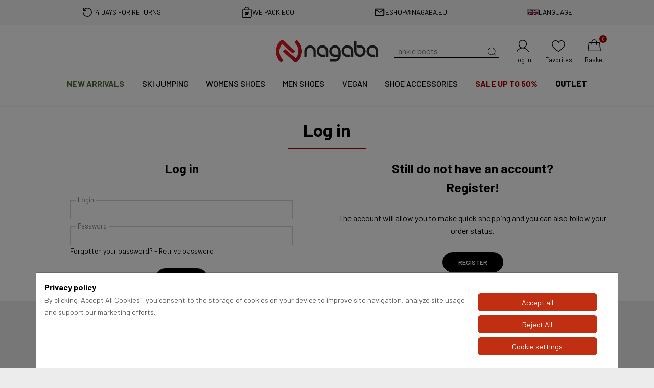

--- FILE ---
content_type: text/html; charset=UTF-8
request_url: https://nagaba.eu/login
body_size: 20781
content:
<!DOCTYPE html>
<html lang="en">

    <head>
        <meta charset="UTF-8">
        <meta name="viewport" content="width=device-width, initial-scale=1, minimum-scale=1" />
        <meta http-equiv="X-UA-Compatible" content="ie=edge">

        <title>Nagaba | Polish shoe manufacturer, women's, men's and youth shoes - online shop nagaba.eu</title>
        <meta content="noindex, follow" name="robots">
        <link rel="alternate" href="https://www.nagaba.pl/" hreflang="pl-PL" />
        <link rel="alternate" href="https://nagaba.de/" hreflang="de-DE" />
        <link rel="alternate" href="https://nagaba.cz/" hreflang="cs-CZ" />
        <link rel="alternate" href="https://nagaba.eu/" hreflang="en-GB" />
        <link rel="alternate" href="https://nagaba.sk/" hreflang="sk-SK" />

                <script>
            window.dataLayer = window.dataLayer || [];
            function gtag() {
                dataLayer.push(arguments);
            }
            gtag('consent', 'default', {"ad_storage":"denied","analytics_storage":"denied","personalization_storage":"denied","ad_user_data":"denied","ad_personalization":"denied"});
        </script>
        
                        <meta name="google-site-verification" content="4OZnEvCrAk27bF6QMNib5KLx_7MyU0Q1e66bxGZYa2Y" />
<meta name="google-site-verification" content="-QTUeHbm4H4Typj_5Z2VOvMTvBYez8TJZUHV3cub0fA" />                    <base href="https://nagaba.eu/" />
                    <meta name="description" content="Polish shoe manufacturer Nagaba would like to invite you to visit online shop with fashionable shoes for women and men. We offer fashionable shoes at attractive prices. Check it out!" />
                <meta name="author" content="GOcreate.pl" />

        
        <link rel="shortcut icon" href="images/favicon.png" type="image/png" />
        <link rel="preload" as="style" href="css/nagaba_new/style.css?v=4">
        <link rel="stylesheet" href="css/nagaba_new/style.css?v=4">


        <link rel="manifest" href="/manifest.json">
        <meta property="og:image" content="https://nagaba.eu/images/gfx/logo_fb.png" />
        <script>
            if ('serviceWorker' in navigator) {
                navigator.serviceWorker.register("/sw.js");
            }
        </script>
            <script type="text/javascript">
            (function (i, s, o, g, r, a, m)
            {
                i['GoogleAnalyticsObject'] = r;
                i[r] = i[r] || function ()
                {
                    (i[r].q = i[r].q || []).push(arguments)
                }, i[r].l = 1 * new Date();
                a = s.createElement(o),
                        m = s.getElementsByTagName(o)[0];
                a.async = 1;
                a.src = g;
                m.parentNode.insertBefore(a, m)
            })(window, document, 'script', 'https://www.google-analytics.com/analytics.js', 'ga');
           ga('create', 'UA-34159575-1', 'auto');	
            ga('require', 'displayfeatures');
            ga('send', 'pageview');
            ga('require', 'ecommerce', 'ecommerce.js');           
	
        </script>

<script async src="https://www.googletagmanager.com/gtag/js?id=G-954MHW216G"></script>
<script>
window.dataLayer = window.dataLayer || [];
function gtag(){dataLayer.push(arguments);}
gtag('js', new Date());

gtag('config', 'G-954MHW216G');
gtag('config', 'AW-835538228');
</script>                    <script type="application/ld+json">
            {
            "@context": "http://schema.org",
            "@type": "ShoeStore",
            "address": {
            "@type": "PostalAddress",
            "addressLocality": "Krapkowice",
            "streetAddress": "Kilińskiego 1",
            "postalCode": "47-303",
            "addressRegion": "opolskie"
            },
            "name": "Nagaba",
            "openingHours": [
            "Mo-Fr 10:00-16:00",
            "Sa 09:00-13:00"
            ],
            "email": "eshop@nagaba.eu",
            "telephone": "698410600",
            "vatID": "7561002678",
            "image": "https://www.nagaba.pl/images/gfx/logo.png.webp"
            }
        </script>



    </head>

    <body  >

<div id="page">
<div class="information-bar">
    <div class="container">
        
        <div class="info-item returns">
            <img src="images/gfx/nagaba_new/icons/return.svg" alt="" />
            <div class="title">14 days for returns</div>
        </div>
        <div class="info-item packing">
            <img src="images/gfx/nagaba_new/icons/bag-with-leaf.svg" alt="" />
            <div class="title">we pack ECO</div>
        </div>
                    <div class="info-item phone">
                <img src="images/gfx/nagaba_new/icons/email.svg" alt="" />
                <div class="title"><a href="/cdn-cgi/l/email-protection#4c293f24233c0c222d2b2d2e2d622939"><span class="__cf_email__" data-cfemail="1b7e6873746b5b757a7c7a797a357e6e">[email&#160;protected]</span></a></div>
            </div>
            
        <div class="info-item language">
            <div class="dropdown">
                <a id="dropdownMenuButton1" data-bs-toggle="dropdown" aria-expanded="false">

                    <img src="images/gfx/nagaba_new/flag/en.svg" />
                    <div class="title">Language</div>
                </a>
                <ul class="dropdown-menu dropdown-menu-end" aria-labelledby="dropdownMenuButton1">
                    <li>
                        <div class="dropdown-header h6">Choose language</div>
                    </li>
                    <li><a class="dropdown-item " href="https://www.nagaba.pl/">
                            <img src="images/gfx/nagaba_new/flag/pl.svg" />
                            <div>Polski</div>
                        </a></li>
                    <li><a class="dropdown-item disabled" href="https://nagaba.eu/">
                            <img src="images/gfx/nagaba_new/flag/en.svg" />
                            <div>English</div>
                        </a>
                    </li>
                    <li><a class="dropdown-item " href="https://nagaba.cz/">
                            <img src="images/gfx/nagaba_new/flag/cz.svg" />
                            <div>Čeština</div>
                        </a>
                    </li>
                    <li><a class="dropdown-item " href="https://nagaba.de/">
                            <img src="images/gfx/nagaba_new/flag/de.svg" />
                            <div>Deutsch</div>
                        </a>
                    </li>
                    <li><a class="dropdown-item " href="https://nagaba.sk/">
                            <img src="images/gfx/nagaba_new/flag/sk.svg" />
                            <div>Slovenský</div>
                        </a>
                    </li>
                </ul>
            </div>
        </div>
    </div>
</div>
<div class="sticky-header-detect"></div>
<div class="sticky-header">
    <div class="hero">
        <div class="container">
            <div class="configure-shoes invisible">
                <a href="/3d">
                    <img src="images/gfx/nagaba_new/configure-shoes.jpg" alt="" />
                    <p>CONFIGURATOR <span>FOOTWEAR</span></p>
                </a>
            </div>
            <div class="logo">
                <a href="/">
                    <img src="images/gfx/nagaba_new/logos/nagaba.svg" alt="Nagaba - Polish manufacturer of high-quality footwear - official store" class="img-fluid" />
                                    </a>
            </div>
            <div class="icons">
                <div class="hamburger">
                    <a id="open-button">
                        <svg stroke="currentColor" fill="currentColor" stroke-width="0" viewBox="0 0 512 512" height="2em" width="2em" xmlns="http://www.w3.org/2000/svg">
                        <path d="M432 176H80c-8.8 0-16-7.2-16-16s7.2-16 16-16h352c8.8 0 16 7.2 16 16s-7.2 16-16 16zM432 272H80c-8.8 0-16-7.2-16-16s7.2-16 16-16h352c8.8 0 16 7.2 16 16s-7.2 16-16 16zM432 368H80c-8.8 0-16-7.2-16-16s7.2-16 16-16h352c8.8 0 16 7.2 16 16s-7.2 16-16 16z">
                        </path>
                        </svg>
                        <span>Menu</span></a>
                </div>
                <div class="search">
                    <a id="search_form">
                        <svg stroke="currentColor" fill="currentColor" stroke-width="0" version="1.1" id="search" x="0px" y="0px" viewBox="0 0 24 24" height="2em" width="2em" xmlns="http://www.w3.org/2000/svg">
                        <g>
                        <path d="M20.031,20.79c0.46,0.46,1.17-0.25,0.71-0.7l-3.75-3.76c1.27-1.41,2.04-3.27,2.04-5.31
                              c0-4.39-3.57-7.96-7.96-7.96s-7.96,3.57-7.96,7.96c0,4.39,3.57,7.96,7.96,7.96c1.98,0,3.81-0.73,5.21-1.94L20.031,20.79z
                              M4.11,11.02c0-3.84,3.13-6.96,6.96-6.96c3.84,0,6.96,3.12,6.96,6.96c0,3.84-3.12,6.96-6.96,6.96C7.24,17.98,4.11,14.86,4.11,11.02
                              z"></path>
                        </g>
                        </svg>
                        <div class="d-flex w-100 h-100 justify-content-start align-items-center position-relative">
                            <input type="text" class="search-input" id="searchTyping" data-typed-words="ankle boots,shoes,combat boots,sandals,lightweight combat boots">
                        </div>
                    </a>
                </div>
                <div class="search-mobile">
                    <a id="search_form_mobile">
                        <svg stroke="currentColor" fill="currentColor" stroke-width="0" version="1.1" id="search" x="0px" y="0px" viewBox="0 0 24 24" height="2em" width="2em" xmlns="http://www.w3.org/2000/svg">
                        <g>
                        <path d="M20.031,20.79c0.46,0.46,1.17-0.25,0.71-0.7l-3.75-3.76c1.27-1.41,2.04-3.27,2.04-5.31
                              c0-4.39-3.57-7.96-7.96-7.96s-7.96,3.57-7.96,7.96c0,4.39,3.57,7.96,7.96,7.96c1.98,0,3.81-0.73,5.21-1.94L20.031,20.79z
                              M4.11,11.02c0-3.84,3.13-6.96,6.96-6.96c3.84,0,6.96,3.12,6.96,6.96c0,3.84-3.12,6.96-6.96,6.96C7.24,17.98,4.11,14.86,4.11,11.02
                              z"></path>
                        </g>
                        </svg>
                        <span>Search</span>
                    </a>
                </div>

                <div class="user">
                    <a href="/login">
    <svg stroke="currentColor" fill="currentColor" stroke-width="0" viewBox="0 0 256 256" height="2em" width="2em" xmlns="http://www.w3.org/2000/svg">
        <path d="M229.19,213c-15.81-27.32-40.63-46.49-69.47-54.62a70,70,0,1,0-63.44,0C67.44,166.5,42.62,185.67,26.81,213a6,6,0,1,0,10.38,6C56.4,185.81,90.34,166,128,166s71.6,19.81,90.81,53a6,6,0,1,0,10.38-6ZM70,96a58,58,0,1,1,58,58A58.07,58.07,0,0,1,70,96Z">
        </path>
    </svg>
    <span>Log in</span>
</a>                </div>
                <div class="fav">
                    <a href="/favorites">
                        <svg stroke="currentColor" fill="currentColor" stroke-width="0" viewBox="0 0 256 256" height="2em" width="2em" xmlns="http://www.w3.org/2000/svg">
                        <path d="M178,34c-21,0-39.26,9.47-50,25.34C117.26,43.47,99,34,78,34A60.07,60.07,0,0,0,18,94c0,29.2,18.2,59.59,54.1,90.31a334.68,334.68,0,0,0,53.06,37,6,6,0,0,0,5.68,0,334.68,334.68,0,0,0,53.06-37C219.8,153.59,238,123.2,238,94A60.07,60.07,0,0,0,178,34ZM128,209.11C111.59,199.64,30,149.72,30,94A48.05,48.05,0,0,1,78,46c20.28,0,37.31,10.83,44.45,28.27a6,6,0,0,0,11.1,0C140.69,56.83,157.72,46,178,46a48.05,48.05,0,0,1,48,48C226,149.72,144.41,199.64,128,209.11Z">
                        </path>
                        </svg>
                        <span>Favorites</span></a>
                </div>
                <div class="cart">
                    <a href="/koszyk" data-item-count="0">
                        <svg stroke="currentColor" fill="currentColor" stroke-width="0" viewBox="0 0 256 256" height="2em" width="2em" xmlns="http://www.w3.org/2000/svg">
                        <path d="M237.9,198.36l-14.25-120a14.06,14.06,0,0,0-14-12.36H174V64a46,46,0,0,0-92,0v2H46.33a14.06,14.06,0,0,0-14,12.36l-14.25,120a14,14,0,0,0,14,15.64H223.92a14,14,0,0,0,14-15.64ZM94,64a34,34,0,0,1,68,0v2H94ZM225.5,201.3a2.07,2.07,0,0,1-1.58.7H32.08a2.07,2.07,0,0,1-1.58-.7,1.92,1.92,0,0,1-.49-1.53l14.26-120A2,2,0,0,1,46.33,78H82v26a6,6,0,0,0,12,0V78h68v26a6,6,0,0,0,12,0V78h35.67a2,2,0,0,1,2.06,1.77l14.26,120A1.92,1.92,0,0,1,225.5,201.3Z">
                        </path>
                        </svg>
                        <span>Basket</span></a>
                </div>

            </div>
        </div>
    </div>
    <nav>
        <div class="container">
            
            <div class="nav-item new ">
                <a href="news">
                        New arrivals
                </a>
            </div>
                    <div class="nav-item  ">
                    <a href="category/ski-jumping-eu" >
                            SKI JUMPING
                    </a>
                    </div>
                    <div class="nav-item  ">
                    <a href="category/womens-shoes" >
                            Womens shoes
                    </a><div class="hidden-menu">
            <ul class="sub-dropdown"><li>
                    <div>
                        <a href="category/seasonal-shoes-womens" >
                        Seasonal shoes
                        </a><ul>
            <li>
                <a href="category/summer-shoes-womens" style="--kolor:#ff0000">
                    Summer shoes
                </a>
            </li>
            <li>
                <a href="category/autumn-shoes-womens">
                    Autumn shoes
                </a>
            </li>
            <li>
                <a href="category/winter-boots-womens">
                    Winter boots
                </a>
            </li>
            <li>
                <a href="category/spring-shoes-womens">
                    Spring shoes
                </a>
            </li></ul>
                    </div>
                    </li>
                <li>
                    <div>
                        <a href="category/ankle-boots-women" >
                        Ankle boots
                        </a><ul>
            <li>
                <a href="category/ankle-boots-women-leather">
                    Leather
                </a>
            </li>
            <li>
                <a href="category/ankle-boots-women-winter">
                    Winter
                </a>
            </li>
            <li>
                <a href="category/ankle-boots-women-suede">
                    Suede
                </a>
            </li>
            <li>
                <a href="category/ankle-boots-women-brown">
                    Brown
                </a>
            </li></ul>
                    </div>
                    </li>
                <li>
                    <div>
                        <a href="category/trekking-boots-women" >
                        Trekking boots
                        </a><ul>
            <li>
                <a href="category/trekking-boots-women-touristic">
                    Touristic
                </a>
            </li>
            <li>
                <a href="category/trekking-boots-women-low">
                    Low
                </a>
            </li>
            <li>
                <a href="category/trekking-boots-women-high">
                    High
                </a>
            </li>
            <li>
                <a href="category/trekking-boots-women-leather">
                    Leather
                </a>
            </li>
            <li>
                <a href="category/trekking-boots-women-black">
                    Black
                </a>
            </li>
            <li>
                <a href="category/trekking-boots-women-summer">
                    Summer
                </a>
            </li>
            <li>
                <a href="category/trekking-boots-women-winter">
                    Winter
                </a>
            </li></ul>
                    </div>
                    </li>
                <li>
                    <div>
                        <a href="category/women-trapper-shoes" >
                        Trapper shoes 
                        </a><ul>
            <li>
                <a href="category/women-trapper-shoes-black">
                    Black
                </a>
            </li>
            <li>
                <a href="category/women-trapper-shoes-red">
                    Red
                </a>
            </li>
            <li>
                <a href="category/women-trapper-shoes-beige">
                    Beige
                </a>
            </li></ul>
                    </div>
                    </li>
                <li>
                    <div>
                        <a href="category/boots-women" >
                        Boots
                        </a><ul>
            <li>
                <a href="category/boots-women-high">
                    High
                </a>
            </li>
            <li>
                <a href="category/boots-women-low">
                    Low
                </a>
            </li>
            <li>
                <a href="category/boots-women-black">
                    Black
                </a>
            </li>
            <li>
                <a href="category/boots-women-buckle">
                    Buckle
                </a>
            </li>
            <li>
                <a href="category/boots-shark-women">
                    Light 
                </a>
            </li></ul>
                    </div>
                    </li>
                <li>
                    <div>
                        <a href="category/boots-shark-women" >
                        Boots shark light
                        </a><ul>
            <li>
                <a href="category/boots-shark-women-high">
                    High
                </a>
            </li>
            <li>
                <a href="category/boots-shark-women-low">
                    Low
                </a>
            </li>
            <li>
                <a href="category/boots-shark-women-black">
                    Black
                </a>
            </li>
            <li>
                <a href="category/boots-shark-women-velours">
                    Velours
                </a>
            </li>
            <li>
                <a href="category/boots-shark-women-lacquer">
                    Lacquer 
                </a>
            </li>
            <li>
                <a href="category/boots-shark-women-leather">
                    Leather
                </a>
            </li>
            <li>
                <a href="category/vegan-shark-women">
                    Vegan
                </a>
            </li></ul>
                    </div>
                    </li>
                <li>
                    <div>
                        <a href="category/shoes-women" >
                        Shoes
                        </a><ul>
            <li>
                <a href="category/shoes-women-leather">
                    Leather
                </a>
            </li>
            <li>
                <a href="category/shoes-women-black">
                    Black
                </a>
            </li>
            <li>
                <a href="category/shoes-women-casual">
                    Casual
                </a>
            </li>
            <li>
                <a href="category/shoes-women-sports">
                    Sports
                </a>
            </li>
            <li>
                <a href="category/shoes-women-suede">
                    Suede
                </a>
            </li></ul>
                    </div>
                    </li>
                <li>
                    <div>
                        <a href="category/velours-women" >
                        Velours
                        </a>
                    </div>
                    </li>
                <li>
                    <div>
                        <a href="category/evenement" >
                        Evenement
                        </a>
                    </div>
                    </li>
                <li>
                    <div>
                        <a href="category/womens-vegan" >
                        Vegan
                        </a><ul>
            <li>
                <a href="category/women-vegan-boots">
                    Boots
                </a>
            </li>
            <li>
                <a href="category/women-vegan-sandals">
                    Sandals
                </a>
            </li>
            <li>
                <a href="category/women-vegan-shoes">
                    Shoes
                </a>
            </li>
            <li>
                <a href="category/women-vegan-ankle-boots">
                    Ankle boots
                </a>
            </li></ul>
                    </div>
                    </li>
                <li>
                    <div>
                        <a href="category/sandals-women" >
                        Sandals
                        </a><ul>
            <li>
                <a href="category/sandals-women-leather">
                    Leather
                </a>
            </li>
            <li>
                <a href="category/sandals-women-black">
                    Black
                </a>
            </li>
            <li>
                <a href="category/sandals-women-flat">
                    Flat
                </a>
            </li>
            <li>
                <a href="category/sandals-women-sports">
                    Sports
                </a>
            </li>
            <li>
                <a href="category/sandals-women-beige">
                    Beige
                </a>
            </li>
            <li>
                <a href="category/sandals-women-velcro">
                    Velcro
                </a>
            </li>
            <li>
                <a href="category/sandals-women-navy-blue">
                    Navy blue
                </a>
            </li>
            <li>
                <a href="category/women-profiled-slides">
                    Profiled slides
                </a>
            </li></ul>
                    </div>
                    </li>
                <li>
                    <div>
                        <a href="category/wide-shoes-womens" >
                        Wide shoes
                        </a>
                    </div>
                    </li>
                
            </ul></div>
                    </div>
                    <div class="nav-item  ">
                    <a href="category/men-shoes" >
                            Men shoes
                    </a><div class="hidden-menu">
            <ul class="sub-dropdown"><li>
                    <div>
                        <a href="category/seasonal-shoes-men" >
                        Seasonal shoes
                        </a><ul>
            <li>
                <a href="category/summer-shoes-men" style="--kolor:#ff0000">
                    Summer shoes
                </a>
            </li>
            <li>
                <a href="category/autumn-shoes-men">
                    Autumn shoes
                </a>
            </li>
            <li>
                <a href="category/winter-boots-men">
                    Winter boots
                </a>
            </li>
            <li>
                <a href="category/spring-shoes-men">
                    Spring shoes
                </a>
            </li></ul>
                    </div>
                    </li>
                <li>
                    <div>
                        <a href="category/ankle-boots-men" >
                        Ankle boots
                        </a><ul>
            <li>
                <a href="category/ankle-boots-men-leather">
                    Leather
                </a>
            </li>
            <li>
                <a href="category/ankle-boots-men-winter">
                    Winter
                </a>
            </li>
            <li>
                <a href="category/ankle-boots-men-suede">
                    Suede
                </a>
            </li>
            <li>
                <a href="category/ankle-boots-men-brown">
                    Brown
                </a>
            </li></ul>
                    </div>
                    </li>
                <li>
                    <div>
                        <a href="category/trekking-boots-men" >
                        Trekking boots
                        </a><ul>
            <li>
                <a href="category/trekking-boots-men-touristic">
                    Touristic
                </a>
            </li>
            <li>
                <a href="category/trekking-boots-men-low">
                    Low
                </a>
            </li>
            <li>
                <a href="category/trekking-boots-men-high">
                    High
                </a>
            </li>
            <li>
                <a href="category/trekking-boots-men-leather">
                    Leather
                </a>
            </li>
            <li>
                <a href="category/trekking-boots-men-summer">
                    Summer
                </a>
            </li>
            <li>
                <a href="category/trekking-boots-men-black">
                    Black
                </a>
            </li>
            <li>
                <a href="category/trekking-boots-men-winter">
                    Winter
                </a>
            </li></ul>
                    </div>
                    </li>
                <li>
                    <div>
                        <a href="category/men-trapper-shoes" >
                        Trapper shoes 
                        </a><ul>
            <li>
                <a href="category/men-trapper-shoes-brown">
                    Brown
                </a>
            </li>
            <li>
                <a href="category/men-trapper-shoes-black">
                    Black
                </a>
            </li></ul>
                    </div>
                    </li>
                <li>
                    <div>
                        <a href="category/boots-men" >
                        Boots
                        </a><ul>
            <li>
                <a href="category/boots-men-high">
                    High
                </a>
            </li>
            <li>
                <a href="category/boots-men-low">
                    Low
                </a>
            </li>
            <li>
                <a href="category/boots-men-black">
                    Black
                </a>
            </li>
            <li>
                <a href="category/boots-men-buckle">
                    Buckle
                </a>
            </li>
            <li>
                <a href="category/boots-shark-men">
                    Light 
                </a>
            </li></ul>
                    </div>
                    </li>
                <li>
                    <div>
                        <a href="category/boots-shark-men" >
                        Boots shark light 
                        </a><ul>
            <li>
                <a href="category/boots-shark-men-high">
                    High
                </a>
            </li>
            <li>
                <a href="category/boots-shark-men-low">
                    Low
                </a>
            </li>
            <li>
                <a href="category/boots-shark-men-black">
                    Black
                </a>
            </li>
            <li>
                <a href="category/boots-shark-men-velours">
                    Velours
                </a>
            </li>
            <li>
                <a href="category/boots-shark-men-lacquer">
                    Lacquer 
                </a>
            </li>
            <li>
                <a href="category/boots-shark-men-leather">
                    Leather
                </a>
            </li>
            <li>
                <a href="category/vegan-shark-men">
                    Vegan
                </a>
            </li></ul>
                    </div>
                    </li>
                <li>
                    <div>
                        <a href="category/shoes-men" >
                        Shoes
                        </a><ul>
            <li>
                <a href="category/shoes-men-leather">
                    Leather
                </a>
            </li>
            <li>
                <a href="category/shoes-men-black">
                    Black
                </a>
            </li>
            <li>
                <a href="category/shoes-men-sports">
                    Sports
                </a>
            </li>
            <li>
                <a href="category/shoes-men-suede">
                    Suede
                </a>
            </li>
            <li>
                <a href="category/shoes-men-casual">
                    Casual
                </a>
            </li></ul>
                    </div>
                    </li>
                <li>
                    <div>
                        <a href="category/velours-men" >
                        Velours
                        </a>
                    </div>
                    </li>
                <li>
                    <div>
                        <a href="category/mens-vegan" >
                        Vegan
                        </a><ul>
            <li>
                <a href="category/mens-vegan-boots">
                    Boots
                </a>
            </li>
            <li>
                <a href="category/mens-vegan-sandals">
                    Sandals
                </a>
            </li>
            <li>
                <a href="category/mens-vegan-shoes">
                    Shoes
                </a>
            </li>
            <li>
                <a href="category/mens-vegan-ankle-boots">
                    Ankle boots
                </a>
            </li></ul>
                    </div>
                    </li>
                <li>
                    <div>
                        <a href="category/sandals-men" >
                        Sandals
                        </a><ul>
            <li>
                <a href="category/sandals-men-leather">
                    Leather
                </a>
            </li>
            <li>
                <a href="category/sandals-men-velcro">
                    Velcro
                </a>
            </li>
            <li>
                <a href="category/sandals-men-sports">
                    Sports
                </a>
            </li>
            <li>
                <a href="category/men-profiled-slides">
                    Profiled slides
                </a>
            </li></ul>
                    </div>
                    </li>
                <li>
                    <div>
                        <a href="category/wide-shoes-men" >
                        Wide shoes
                        </a>
                    </div>
                    </li>
                
            </ul></div>
                    </div>
                    <div class="nav-item  ">
                    <a href="category/vegan-eu" >
                            Vegan
                    </a>
                    </div>
                    <div class="nav-item  ">
                    <a href="category/shoe-accessories" >
                            Shoe accessories
                    </a><div class="hidden-menu">
            <ul class="sub-dropdown"><li>
                    <div>
                        <a href="category/shoelaces" >
                        Shoelaces
                        </a><ul>
            <li>
                <a href="category/for-boots">
                    For boots
                </a>
            </li>
            <li>
                <a href="category/for-trekking-boots">
                    For trekking boots
                </a>
            </li></ul>
                    </div>
                    </li>
                <li>
                    <div>
                        <a href="category/waterproofing-treatments" >
                        Waterproofing treatments
                        </a>
                    </div>
                    </li>
                <li>
                    <div>
                        <a href="category/for-cleaning" >
                        For cleaning
                        </a>
                    </div>
                    </li>
                
            </ul></div>
                    </div>
                    <div class="nav-item sale ">
                    <a href="category/sale-up-to" >
                            SALE up to 50%
                    </a>
                    </div>
                    <div class="nav-item bolder ">
                    <a href="category/outlet" >
                            Outlet
                    </a>
                    </div>        </div>
    </nav>
    <div class="container position-relative">
        <div class="search-component fade-in-fast">
            <div class="component-with-input">
                <div class="input-container">
                    <div class="input-group mb-3">
                        <span class="input-group-text" id="search-addon">What are you looking for?</span>
                        <input type="text" id="search-component-input" class="form-control" aria-label="Search" aria-describedby="search-addon">
                    </div>
                </div>
                <div class="component-container" data-i18n='{"all-categories":"All","price":"price"}'>
                    <div class="sidebar">
                        <div class="title">Categories</div>
                        <hr class="mt-1 mb-2 mx-3">
                        <ul id="category-list" class="mb-1">
                        </ul>

                        <div class="logos">
                            <a href="kategoria/ski-jumping-eu" class="nagaba-ski"><img src="images/gfx/nagaba_new/logos/nagaba-ski.svg" class="img-fluid" alt=""></a>
                            <a href="kategoria/vegan-eu" class="nagaba-vegan"><img src="images/gfx/nagaba_new/logos/nagaba-vegan.svg" class="img-fluid" alt=""></a>
                            <a href="kategoria/evenement" class="evenement"><img src="images/gfx/nagaba_new/logos/evenement_bold.svg" class="img-fluid" alt=""></a>
                            <a href="kategoria/boots-shark" class="shark"><img src="images/gfx/nagaba_new/logos/shark.svg" class="img-fluid" alt=""></a>
                        </div>
                    </div>
                    <div class="result-box pb-0">
                        <div class="title">Products</div>
                        <hr class="mt-1 mb-2">

                        <div id="main-results">
                            <div class="search-grid">
                            </div>
                            <hr class="mt-1 mb-2 mx-3 bg-transparent">
                            <div class="show-all mb-3 mt-3  d-flex justify-content-center align-items-center">
                                <button id="showAll" class="btn btn-dark rounded-0">See all</button>
                            </div>
                        </div>

                        <div id="category-results">
                        </div>

                    </div>
                </div>
                <div class="not-found-products">
                    No products found based on this phrase.                </div>
            </div>


        </div>
    </div>

</div>
<main>
    <hr class="horizontal-line" /><div class="container"><div class="headline">
    <div class="headline__wrap">
        <span class="headline__main-text">Log in</span>
    </div>
</div>

<div class="page__wrap">
    <div class="row gy-4">
        <div class="col-sm-6">
            <div class="headline__small headline__small--center">
                <span>Log in</span>
            </div>
            <form class="form_gc" action="index.php?action=zaloguj" method="POST">
                <div class="form-group">
                    <label for="login">Login</label>
                    <input type="text" name="login" value="" placeholder="" class="form-control" />
                </div>
                <div class="form-group">
                    <label for="password">Password</label>
                    <input type="password" name="pass" value="" placeholder="" class="form-control" />
                </div>
                <small>
                    Forgotten your password? - <a href="forgotpassword">Retrive password</a>
                </small>
                <input type="submit" name="" value=" Log in " class="btn btn-gc btn-gc-bordered btn-gc-center mt-4">
            </form>
        </div>
        <div class="col-sm-6 media_mt-50">
            <div class="headline__small headline__small--center">
                <span>Still do not have an account?<br>Register!</span>
            </div>
            <div class="text_gc text_gc--center">
                <p>The account will allow you to make quick shopping and you can also follow your order status.</p>
            </div>
            <a class="btn btn-gc btn-gc-bordered btn-gc-center" href="register">Register</a>
        </div>
    </div>
</div></div></main>
    <footer>
        <div class="container">

            <div class="footer-row first">
                <div class="footer-column">
                    <div class="menu">
                        <div class="title">NAGABA.EU</div>
                        <div class="list">
                            <ul>
                                <li><a href="about_us">About us</a></li>
                                <li><a href="contact">Company data</a></li>
                                                                    <li><a href="legal_notice">Legal notice</a></li>
                                                                    <li><a href="rules" rel="nofollow">Terms and conditions</a></li>
                                <li><a href="privacy_policy" rel="nofollow">Privacy policy and cookie</a></li>
                                                            </ul>
                        </div>
                    </div>
                </div>
                <div class="footer-column ">
                    <div class="menu">
                        <div class="title">Customer service office</div>
                        <div class="list">
                            <ul>
                                <li><a href="contact">Contact us</a></li>
                                <li><a href="execution_time" rel="nofollow">Order realization</a></li>
                                <li><a href="payment_methods" rel="nofollow">Payment methods</a></li>
                                <li><a href="delivery_costs" rel="nofollow">Delivery cost</a></li>
                                <li><a href="returns_and_complaints" rel="nofollow">Returns and claims</a></li>
                                <li><a href="shipment_tracking" rel="nofollow">Track your order </a></li>
                                <li><a href="newsletter" rel="nofollow">Newsletter</a></li>
                            </ul>
                        </div>
                    </div>
                </div>
                <div class="footer-column">
                    <div class="menu">
                        <div class="title">WHY IS IT WORTH IT?</div>
                        <div class="list">
                            <ul>
                                <li><a href="about_us">Established Polish footwear manufacturer</a></li>
                                <li><a href="worth_quality">High quality products</a></li>
                                <li><a href="worth_14">14 days for returns</a></li>
                                <li><a href="types_of_insulation">Types of lining</a></li>
                                <li><a href="types_of_leather">Types of leather</a></li>
                                                                                            </ul>
                        </div>
                    </div>
                </div>
                <div class="footer-column">
                    <div class="menu">
                        <div class="title">SHIPPING AND PAYMENT</div>
                        <div class="icon-grid">

                            
                                    <div class="icon">
                                        <img class="svg" src="images/gfx/nagaba_new/icons/dpd.svg" alt="">
                                    </div>
                                    <div class="icon">
                                        <img class="svg" src="images/gfx/nagaba_new/icons/visa.svg" alt="">
                                    </div>
                                    <div class="icon">
                                        <img class="svg" src="images/gfx/nagaba_new/icons/mastercard.svg" alt="">
                                    </div>
                                    <div class="icon">
                                        <img class="svg" src="images/gfx/nagaba_new/icons/paypal.svg" alt="">
                                    </div>
                                    <div class="icon">
                                        <img class="svg" src="images/gfx/nagaba_new/icons/googlepay.svg" alt="">
                                    </div>
                                    <div class="icon">
                                        <img class="svg" src="images/gfx/nagaba_new/icons/applepay.svg" alt="">
                                    </div>
                                                            </div>
                    </div>
                </div>
            </div>
            <div class="footer-row second">
                <div class="mobile-app invisible">
                    <div class="text">Download our app</div>
                    <div class="buttons">
                        <a href="https://apps.apple.com/fi/app/id6444302300" target="_blank">
                            <img src="images/gfx/nagaba_new/icons/applestore_white.svg" alt="">

                        </a>
                        <a href="https://play.google.com/store/apps/details?id=com.nagabapl.nagaba&hl=pl" target="_blank">
                            <img src="images/gfx/nagaba_new/icons/googlestore_white.svg" alt="">
                        </a>
                    </div>
                </div>
                <div class="social-media">
                    <a href="https://www.instagram.com/nagaba_pl/" target="_blank">
                        <svg stroke="currentColor" fill="currentColor" stroke-width="0" viewBox="0 0 16 16" height="1em" width="1em" xmlns="http://www.w3.org/2000/svg">
                        <path d="M8 0C5.829 0 5.556.01 4.703.048 3.85.088 3.269.222 2.76.42a3.917 3.917 0 0 0-1.417.923A3.927 3.927 0 0 0 .42 2.76C.222 3.268.087 3.85.048 4.7.01 5.555 0 5.827 0 8.001c0 2.172.01 2.444.048 3.297.04.852.174 1.433.372 1.942.205.526.478.972.923 1.417.444.445.89.719 1.416.923.51.198 1.09.333 1.942.372C5.555 15.99 5.827 16 8 16s2.444-.01 3.298-.048c.851-.04 1.434-.174 1.943-.372a3.916 3.916 0 0 0 1.416-.923c.445-.445.718-.891.923-1.417.197-.509.332-1.09.372-1.942C15.99 10.445 16 10.173 16 8s-.01-2.445-.048-3.299c-.04-.851-.175-1.433-.372-1.941a3.926 3.926 0 0 0-.923-1.417A3.911 3.911 0 0 0 13.24.42c-.51-.198-1.092-.333-1.943-.372C10.443.01 10.172 0 7.998 0h.003zm-.717 1.442h.718c2.136 0 2.389.007 3.232.046.78.035 1.204.166 1.486.275.373.145.64.319.92.599.28.28.453.546.598.92.11.281.24.705.275 1.485.039.843.047 1.096.047 3.231s-.008 2.389-.047 3.232c-.035.78-.166 1.203-.275 1.485a2.47 2.47 0 0 1-.599.919c-.28.28-.546.453-.92.598-.28.11-.704.24-1.485.276-.843.038-1.096.047-3.232.047s-2.39-.009-3.233-.047c-.78-.036-1.203-.166-1.485-.276a2.478 2.478 0 0 1-.92-.598 2.48 2.48 0 0 1-.6-.92c-.109-.281-.24-.705-.275-1.485-.038-.843-.046-1.096-.046-3.233 0-2.136.008-2.388.046-3.231.036-.78.166-1.204.276-1.486.145-.373.319-.64.599-.92.28-.28.546-.453.92-.598.282-.11.705-.24 1.485-.276.738-.034 1.024-.044 2.515-.045v.002zm4.988 1.328a.96.96 0 1 0 0 1.92.96.96 0 0 0 0-1.92zm-4.27 1.122a4.109 4.109 0 1 0 0 8.217 4.109 4.109 0 0 0 0-8.217zm0 1.441a2.667 2.667 0 1 1 0 5.334 2.667 2.667 0 0 1 0-5.334z">
                        </path>
                        </svg>
                    </a>
                    <a href="https://www.facebook.com/Nagaba-1383565051893047/" target="_blank">
                        <svg stroke="currentColor" fill="currentColor" stroke-width="0" viewBox="0 0 448 512" height="1em" width="1em" xmlns="http://www.w3.org/2000/svg">
                        <path d="M400 32H48A48 48 0 0 0 0 80v352a48 48 0 0 0 48 48h137.25V327.69h-63V256h63v-54.64c0-62.15 37-96.48 93.67-96.48 27.14 0 55.52 4.84 55.52 4.84v61h-31.27c-30.81 0-40.42 19.12-40.42 38.73V256h68.78l-11 71.69h-57.78V480H400a48 48 0 0 0 48-48V80a48 48 0 0 0-48-48z">
                        </path>
                        </svg>
                    </a>
                    <a href="https://www.youtube.com/channel/UC98EVubWNy0s20j3Sphdf-A" target="_blank">
                        <svg stroke="currentColor" fill="currentColor" stroke-width="0" version="1.1" viewBox="0 0 17 17" height="1em" width="1em" xmlns="http://www.w3.org/2000/svg">
                        <g></g>
                        <path d="M8.301 6.422c0.437 0 0.769-0.161 1.006-0.484 0.181-0.237 0.265-0.617 0.265-1.12v-1.66c0-0.503-0.084-0.873-0.265-1.11-0.238-0.321-0.57-0.483-1.006-0.483-0.428 0-0.76 0.161-0.995 0.483-0.181 0.238-0.266 0.608-0.266 1.111v1.66c0 0.503 0.085 0.873 0.266 1.12 0.235 0.322 0.567 0.483 0.995 0.483zM7.893 2.988c0-0.436 0.133-0.654 0.408-0.654 0.285 0 0.408 0.218 0.408 0.654v1.992c0 0.437-0.123 0.664-0.408 0.664-0.275 0-0.408-0.228-0.408-0.664v-1.992zM10.35 6.071c-0.048-0.143-0.075-0.37-0.075-0.711v-3.738h0.863v3.481c0 0.2 0 0.313 0.010 0.333 0.019 0.133 0.085 0.208 0.199 0.208 0.17 0 0.35-0.133 0.54-0.408v-3.614h0.863v4.734h-0.863v-0.522c-0.341 0.398-0.663 0.588-0.978 0.588-0.275 0-0.474-0.113-0.559-0.351zM13.633 11.811v0.436h-0.854v-0.436c0-0.427 0.143-0.646 0.427-0.646 0.284 0.001 0.427 0.219 0.427 0.646zM4.354 1.774c-0.208-0.588-0.416-1.186-0.617-1.774h1.007l0.673 2.495 0.645-2.495h0.968l-1.148 3.785v2.571h-0.948v-2.571c-0.086-0.465-0.276-1.129-0.58-2.011zM15.283 8.785c-0.171-0.75-0.788-1.3-1.518-1.385-1.746-0.19-3.511-0.19-5.266-0.19s-3.52 0-5.256 0.19c-0.738 0.085-1.346 0.635-1.526 1.385-0.237 1.062-0.247 2.22-0.247 3.32 0 1.091 0 2.257 0.247 3.32 0.171 0.75 0.788 1.3 1.518 1.376 1.745 0.199 3.51 0.199 5.265 0.199s3.52 0 5.266-0.199c0.729-0.076 1.337-0.626 1.518-1.376 0.237-1.062 0.247-2.229 0.247-3.32-0.001-1.1-0.001-2.258-0.248-3.32zM5.483 9.743h-1.014v5.398h-0.949v-5.398h-0.997v-0.892h2.96v0.892zM8.045 15.141h-0.845v-0.512c-0.342 0.389-0.664 0.579-0.968 0.579-0.274 0-0.474-0.114-0.55-0.351-0.048-0.142-0.076-0.361-0.076-0.692v-3.709h0.845v3.453c0 0.2 0 0.304 0.009 0.333 0.020 0.132 0.086 0.199 0.199 0.199 0.172 0 0.352-0.132 0.541-0.398v-3.586h0.845v4.684zM11.271 13.737c0 0.437-0.020 0.749-0.086 0.948-0.104 0.342-0.342 0.522-0.674 0.522-0.303 0-0.598-0.171-0.883-0.522v0.456h-0.843v-6.29h0.843v2.059c0.275-0.342 0.57-0.512 0.883-0.512 0.332 0 0.57 0.18 0.674 0.531 0.066 0.19 0.086 0.502 0.086 0.939v1.869zM14.477 12.959h-1.698v0.825c0 0.437 0.143 0.654 0.437 0.654 0.209 0 0.332-0.113 0.38-0.341 0.009-0.047 0.019-0.237 0.019-0.579h0.863v0.124c0 0.275 0 0.465-0.019 0.55-0.020 0.189-0.096 0.36-0.199 0.512-0.229 0.332-0.579 0.503-1.024 0.503-0.446 0-0.779-0.161-1.025-0.484-0.18-0.228-0.275-0.598-0.275-1.101v-1.641c0-0.503 0.086-0.863 0.266-1.101 0.247-0.323 0.579-0.484 1.016-0.484 0.428 0 0.759 0.161 1.005 0.484 0.172 0.237 0.257 0.597 0.257 1.101v0.978zM10.426 11.801v2.002c0 0.427-0.124 0.635-0.37 0.635-0.143 0-0.285-0.066-0.428-0.208v-2.855c0.143-0.143 0.285-0.209 0.428-0.209 0.246 0 0.37 0.218 0.37 0.635z">
                        </path>
                        </svg>
                    </a>
                </div>
            </div>
            <div class="footer-row third">
                <div class="company-address">
                    <p>Nagaba spółka jawna, ul. Kilińskiego 1, 47-303 Krapkowice</p>
                    <p>
                                                    E-mail: <a href="/cdn-cgi/l/email-protection#4227312a2d32022c23252320236c2737"><span class="__cf_email__" data-cfemail="c5a0b6adaab585aba4a2a4a7a4eba0b0">[email&#160;protected]</span></a>
                                                </p>
                </div>
                <div class="copyrights">
                    Design and implementation:
                    <a href="https://gocreate.pl/" target="_blank">
                        <svg xmlns:dc="http://purl.org/dc/elements/1.1/" xmlns:cc="http://creativecommons.org/ns#" xmlns:rdf="http://www.w3.org/1999/02/22-rdf-syntax-ns#" xmlns:svg="http://www.w3.org/2000/svg" xmlns="http://www.w3.org/2000/svg" xmlns:sodipodi="http://sodipodi.sourceforge.net/DTD/sodipodi-0.dtd" version="1.1" width="91.03682" height="17" viewBox="0 0 166.03682 31">
                        <metadata id="metadata8">
                        <rdf:rdf>
                            <cc:work rdf:about="">
                                <dc:format>image/svg+xml</dc:format>
                                <dc:type rdf:resource="http://purl.org/dc/dcmitype/StillImage"></dc:type>
                                <dc:title></dc:title>
                            </cc:work>
                        </rdf:rdf>
                        </metadata>
                        <defs id="defs6">
                        <clipPath clipPathUnits="userSpaceOnUse" id="clipPath18">
                            <path d="M 0,0 H 841.89 V 595.275 H 0 Z" id="path16"></path>
                        </clipPath>
                        <clipPath clipPathUnits="userSpaceOnUse" id="clipPath54">
                            <path d="M 0,595.276 H 841.89 V 0 H 0 Z" id="path52"></path>
                        </clipPath>
                        <clipPath clipPathUnits="userSpaceOnUse" id="clipPath106">
                            <path d="M 0,595.276 H 841.89 V 0 H 0 Z" id="path104"></path>
                        </clipPath>
                        <clipPath clipPathUnits="userSpaceOnUse" id="clipPath114">
                            <path d="M 843.452,-615.276 H 1.562 V -20 h 841.89 z" id="path112"></path>
                        </clipPath>
                        </defs>
                        <sodipodi:namedview pagecolor="#ffffff" bordercolor="#666666" borderopacity="1" objecttolerance="10" gridtolerance="10" guidetolerance="10" id="namedview4" showgrid="false" fit-margin-top="0" fit-margin-left="0" fit-margin-right="0" fit-margin-bottom="0">
                        </sodipodi:namedview>
                        <g id="g10" transform="matrix(1.3333333,0,0,-1.3333333,-363.51065,433.77186)">
                        <g id="g48" transform="matrix(0.41981681,0,0,0.41981681,158.17708,188.75036)">
                        <g id="g50" clip-path="url(#clipPath54)">
                        <g id="g56" transform="translate(395.2087,279.6189)">
                        <path d="m 0,0 c -11.858,0 -17.828,8.014 -17.828,17.991 0,9.488 6.788,17.993 17.174,17.993 7.769,0 12.84,-4.498 15.13,-7.933 L 8.833,23.797 c -1.8,2.291 -4.58,4.99 -9.405,4.99 -5.888,0 -9.323,-5.398 -9.323,-10.469 0,-7.114 3.925,-11.123 9.813,-11.123 4.008,0 7.197,2.127 9.896,5.317 L 15.13,8.259 C 11.941,3.843 6.216,0 0,0" style="fill:#ea561d;fill-opacity:1;fill-rule:nonzero;stroke:none" id="path58">
                        </path>
                        </g>
                        <g id="g60" transform="translate(455.6279,308.6501)">
                        <path d="M 0,0 C -4.416,0 -8.097,-2.371 -8.996,-6.134 H 8.996 C 7.769,-2.208 4.334,0 0,0 m -9.323,-12.021 c 0.246,-5.481 4.089,-9.815 10.059,-9.815 5.316,0 8.26,1.718 11.368,4.09 l 4.744,-4.907 c -4.253,-3.679 -8.997,-6.378 -16.194,-6.378 -9.977,0 -17.746,6.869 -17.746,18.318 0,9.977 7.196,17.666 17.419,17.666 10.223,0 17.093,-7.934 17.093,-18.974 z" style="fill:#ea561d;fill-opacity:1;fill-rule:nonzero;stroke:none" id="path62">
                        </path>
                        </g>
                        <g id="g64" transform="translate(500.4939,297.2014)">
                        <path d="m 0,0 h -2.208 c -8.832,0 -13.249,-1.799 -13.249,-6.134 0,-3.271 3.681,-4.579 6.952,-4.579 3.435,0 5.398,0.572 8.505,2.699 z m 0,-17.583 v 3.435 c -3.107,-2.373 -6.542,-3.435 -10.631,-3.435 -8.588,0 -12.759,5.152 -12.759,11.449 0,8.014 8.015,12.432 18.483,12.432 h 5.071 c 0,4.089 -1.718,5.561 -6.788,5.561 -4.253,0 -7.524,-0.572 -10.468,-1.882 l -2.699,5.806 c 3.189,1.882 8.505,2.618 12.267,2.618 9.487,0 15.293,-2.78 15.293,-10.14 v -25.844 z" style="fill:#ea561d;fill-opacity:1;fill-rule:nonzero;stroke:none" id="path66">
                        </path>
                        </g>
                        <g id="g68" transform="translate(529.4763,279.6189)">
                        <path d="m 0,0 c -7.769,0 -12.677,1.555 -12.677,11.532 v 17.309 h -4.661 v 7.197 h 4.661 v 6.444 l 7.77,3.228 V 36.038 H 1.227 V 28.841 H -4.907 V 11.778 c 0,-3.598 1.308,-4.417 4.825,-4.417 0.41,0 1.39,0.083 1.39,0.083 V 0.083 C 1.308,0.083 0.328,0 0,0" style="fill:#ea561d;fill-opacity:1;fill-rule:nonzero;stroke:none" id="path70">
                        </path>
                        </g>
                        <g id="g72" transform="translate(551.8367,308.6501)">
                        <path d="M 0,0 C -4.416,0 -8.097,-2.371 -8.996,-6.134 H 8.996 C 7.769,-2.208 4.334,0 0,0 m -9.323,-12.021 c 0.246,-5.481 4.089,-9.815 10.059,-9.815 5.316,0 8.26,1.718 11.368,4.09 l 4.744,-4.907 c -4.253,-3.679 -8.997,-6.378 -16.194,-6.378 -9.977,0 -17.746,6.869 -17.746,18.318 0,9.977 7.196,17.666 17.419,17.666 10.223,0 17.093,-7.934 17.093,-18.974 z" style="fill:#ea561d;fill-opacity:1;fill-rule:nonzero;stroke:none" id="path74">
                        </path>
                        </g>
                        <g id="g76" transform="translate(300.1807,279.6189)">
                        <path d="m 0,0 c -10.373,0 -17.876,7.408 -17.876,18.163 0,10.801 8.03,17.875 17.733,17.875 6.165,0 10.418,-2.39 13.477,-5.688 L 8.603,25.714 c -2.151,2.343 -5.21,3.633 -8.746,3.633 -5.832,0 -10.181,-5.162 -10.181,-11.184 0,-6.167 4.349,-11.472 10.324,-11.472 4.206,0 7.265,1.673 8.603,5.019 h -8.891 v 6.453 H 17.063 C 17.063,6.644 9.511,0 0,0" style="fill:#262a5d;fill-opacity:1;fill-rule:nonzero;stroke:none" id="path78">
                        </path>
                        </g>
                        <g id="g80" transform="translate(340.1195,308.9655)">
                        <path d="m 0,0 c -5.975,0 -10.133,-5.354 -10.133,-11.183 0,-6.407 4.588,-11.472 10.037,-11.472 6.309,0 10.133,5.591 10.133,11.472 C 10.037,-5.066 6.07,0 0,0 m -0.096,-29.347 c -10.802,0 -17.923,8.221 -17.923,18.164 0,10.036 7.216,17.874 18.019,17.874 10.897,0 17.923,-7.504 17.923,-17.874 0,-10.086 -7.217,-18.164 -18.019,-18.164" style="fill:#262a5d;fill-opacity:1;fill-rule:nonzero;stroke:none" id="path82">
                        </path>
                        </g>
                        <g id="g84" transform="translate(289.541,276.3916)">
                        <path d="m 0,0 h -10.463 v 10.463 c 0,1.78 -1.443,3.222 -3.222,3.222 -1.78,0 -3.223,-1.442 -3.223,-3.222 V -3.222 c 0,-1.78 1.443,-3.222 3.223,-3.222 H 0 c 1.78,0 3.222,1.442 3.222,3.222 C 3.222,-1.443 1.78,0 0,0" style="fill:#262a5d;fill-opacity:1;fill-rule:nonzero;stroke:none" id="path86">
                        </path>
                        </g>
                        <g id="g88" transform="translate(350.8063,318.884)">
                        <path d="m 0,0 h 10.463 v -10.463 c 0,-1.78 1.443,-3.222 3.222,-3.222 1.78,0 3.223,1.442 3.223,3.222 V 3.222 c 0,1.78 -1.443,3.222 -3.223,3.222 H 0 C -1.78,6.444 -3.222,5.002 -3.222,3.222 -3.222,1.443 -1.78,0 0,0" style="fill:#ea561d;fill-opacity:1;fill-rule:nonzero;stroke:none" id="path90">
                        </path>
                        </g>
                        <g id="g92" transform="translate(439.2049,312.7283)">
                        <path d="m 0,0 c -2.125,1.714 -4.63,2.874 -7.326,2.874 -3.599,0 -6.706,-1.718 -9.161,-5.07 v 5.124 h -7.769 v -36.037 h 7.769 v 18.237 c 0,6.542 3.109,10.385 7.443,10.385 1.454,0 3.4,-0.594 5.173,-1.865 C -2.93,-3.966 -1.623,-1.897 0,0" style="fill:#ea561d;fill-opacity:1;fill-rule:nonzero;stroke:none" id="path94">
                        </path>
                        </g>
                        </g>
                        </g>
                        </g>
                        </svg>
                    </a>
                </div>
            </div>
        </div>

    </footer>

    </div>    <div class="modal cookie-modal" data-bs-backdrop="static" tabindex="-1" role="dialog" id="cookie-modal2">
    <div class="modal-dialog modal-xl" role="document">
        <div class="modal-content">
            <div class="modal-header">
                <div class="row w-100">
                    <div class="col-4">
                        <img src="images/gfx/logo.png" loading="lazy" class="img-fluid" alt="Nagaba - polski producent obuwia">
                    </div>
                    <div class="col-8 d-flex flex-column justify-content-around">
                        <div class="modal-title h5">Privacy policy</div>
                    </div>
                </div>
            </div>
            <div class="modal-body">
                <div class="row">
                    <div class="col-12 col-md-4">
                        <div class="list-group" id="list-tab" role="tablist">
                            <a class="list-group-item list-group-item-action active" data-bs-toggle="list" href="#cookie-c-1" role="tab">User privacy</a>
                            <a class="list-group-item list-group-item-action" data-bs-toggle="list" href="#cookie-c0" role="tab"> Required</a>
                            <a class="list-group-item list-group-item-action" data-bs-toggle="list" href="#cookie-c1" role="tab"> Analytical</a>
                            <a class="list-group-item list-group-item-action" data-bs-toggle="list" href="#cookie-c2" role="tab">Marketing</a>

                        </div>
                    </div>
                    <div class="col-12 col-md-8 pt-3 pt-mb-0-">
                        <div class="tab-content" id="nav-tabContent">
                            <div class="tab-pane fade show active" id="cookie-c-1" role="tabpanel">
                                <div class="cookie-list">
                                    <div class="cookie-list-title">
                                        User privacy                                    </div>
                                    <div class="cookie-list-check">

                                    </div>
                                    <div class="cookie-list-text">
                                        <span class="cookie-list-text-const">
                                            Our website uses cookies so that we can provide you with a safe and comfortable experience when you visit our site. They also help us to understand your needs, including tailoring advertising content to your interests. We use the following cookies on our site:                                            <a href="polityka_prywatnosci">More information</a>
                                        </span>
                                    </div>
                                </div>
                            </div>
                            <div class="tab-pane fade" id="cookie-c0" role="tabpanel">
                                <div class="cookie-list">
                                    <div class="cookie-list-title">
                                        Required                                    </div>
                                    <div class="cookie-list-check">
                                        <input type="checkbox" checked id="__cooklie__c0" disabled />
                                        <label for="__cooklie__c0"></label>
                                    </div>
                                    <div class="cookie-list-text">
                                        <span class="cookie-list-text-const">
                                            Essential cookies, without which the website cannot function. They are used to display basic content without which you cannot use our services and basic functionality.                                        </span>
                                    </div>
                                </div>
                            </div>
                            <div class="tab-pane fade" id="cookie-c1" role="tabpanel">
                                <div class="cookie-list">
                                    <div class="cookie-list-title">
                                        Analytical                                    </div>

                                    <div class="cookie-list-check">
                                        <input type="checkbox"  id="__cooklie__c1" data-type="t1:statistic" />
                                        <label for="__cooklie__c1"></label>
                                    </div>

                                    <div class="cookie-list-text">
                                        <span class="cookie-list-text-const">
                                            A set of cookies to collect information and report website usage statistics without personally identifying individual visitors to Google. They help us to understand how users behave on the website, which then has an impact on improving the content and services available on our website.
                                        </span>
                                    </div>
                                </div>
                            </div>
                            <div class="tab-pane fade " id="cookie-c2" role="tabpanel">
                                <div class="cookie-list">
                                    <div class="cookie-list-title">
                                        Marketing                                    </div>
                                    <div class="cookie-list-check">
                                        <input type="checkbox"  id="__cooklie__c2" data-type="t2:marketing" />
                                        <label for="__cooklie__c2"></label>
                                    </div>

                                    <div class="cookie-list-text">

                                        <span class="cookie-list-text-const">
                                            They are used to track and collect visitors' activities on the website. Cookies store user data and behavioural information, allowing advertising services to reach a wider audience. The purpose of these cookies is to remember your preferences and then display advertising content to you based on these preferences.                                        </span>
                                    </div>
                                </div>
                            </div>
                        </div>
                    </div>
                </div>
            </div>
            <div class="modal-footer justify-content-between">
                <div><button class="btn btn-danger   cookie-button-accept">Save my settings</button></div>                      
                <div><button class="btn btn-danger cookie-button-accept cookie-button-reject-all">Reject All</button></div>
                <div><button class="btn btn-danger cookie-button-accept cookie-button-accept-all">I agree to all</button></div>

            </div>
        </div>
    </div>
</div>


<div class="modal cookie-modal" tabindex="-1" data-bs-backdrop="static" role="dialog" id="cookie-modal1">
    <div class="modal-dialog modal-xl" role="document">
        <div class="modal-content ">

            <div class="modal-body">
                <div class="row">
                    <div class="col-12">
                        <b>
                            Privacy policy                        </b>
                    </div>
                    <div class="col-12 col-lg-9">
                        <small class="text-muted">
                            By clicking "Accept All Cookies", you consent to the storage of cookies on your device to improve site navigation, analyze site usage and support our marketing efforts.                        </small>
                    </div>
                    <div class="col-12  col-lg-3 row text-center">
                        <div class="col-6 col-lg-12 order-1 order-lg-1 mb-2"><button class="btn btn-danger w-100 cookie-button-accept cookie-button-accept-all">Accept all</button></div>
                        <div class="col-6 col-lg-12 order-2 order-lg-2 mb-2"><button class="btn btn-danger w-100 cookie-button-accept cookie-button-reject-all">Reject All</button></div>
                        <div class="col-6 col-lg-12 order-3 order-lg-3 mb-2"><button class="btn btn-danger w-100 cookie-button-options ">Cookie settings</button></div>
                    </div>
                </div>
            </div>
        </div>
    </div>
</div>


<script data-cfasync="false" src="/cdn-cgi/scripts/5c5dd728/cloudflare-static/email-decode.min.js"></script><script>
    document.cookieEmit = true;
    (() => {
        let lastCookie = document.cookie;

        const expando = '_cookie';
        let nativeCookieDesc = Object.getOwnPropertyDescriptor(Document.prototype, 'cookie');
        Object.defineProperty(Document.prototype, expando, nativeCookieDesc);
        Object.defineProperty(Document.prototype, 'cookie', {
            enumerable: true,
            configurable: true,
            get() {
                return this[expando];
            },
            set(value) {
                this[expando] = value;
                // check cookie change
                let cookie = this[expando];
                if (cookie !== lastCookie) {
                    try {
                        // dispatch cookie-change messages to other same-origin tabs/frames
                        let detail = {
                            oldValue: lastCookie,
                            newValue: cookie
                        };
                        if (document.cookieEmit) {
                            this.dispatchEvent(new CustomEvent('cookiechange', {
                                detail: detail
                            }));
                        }
                        channel.postMessage(detail);
                    } finally {
                        lastCookie = cookie;
                    }
                }
            }
        });
        // listen cookie-change messages from other same-origin tabs/frames
        const channel = new BroadcastChannel('cookie-channel');
        channel.onmessage = (e) => {
            lastCookie = e.data.newValue;
            if (document.cookieEmit) {
                document.dispatchEvent(new CustomEvent('cookiechange', {
                    detail: e.data
                }));
            }
        };
    })();
</script>




<!--END FOOTER-->

<!-- <div class="d-block d-md-none">
    <a href="dofinansowanie-ue" class="ue-footer" style="transition: all 0.5s ease 0s; opacity: 1;">
        <img src="images/logo-ue.jpg" alt="" style="position: fixed;bottom: 0;left: 0;max-width: 45vw;z-index: 1040;border: 5px #fff solid;">
    </a>
</div> -->

<div class="modal fade" id="koszyk-modal">
    <div class="modal-dialog modal-dialog-centered">
        <div class="modal-content">
            <div class="modal-header">
                <div class="modal-title h6">Item added to cart</div>
                <button type="button" class="btn-close" data-bs-dismiss="modal" aria-label="Close"></button>
            </div>
            <div class="modal-body">
            </div>
            <div class="modal-footer clearfix">
                                    <button type="button" class="btn btn-default pull-left" data-bs-dismiss="modal">Back to your shopping</button>
                                    <a href="koszyk" class="btn btn-dark  pull-right">go to your cart</a>
            </div>
        </div>
    </div>
</div>

<div class="modal instagram_modal" tabindex="-1" role="dialog">
    <div class="modal-dialog modal-xl" role="document">
        <div class="modal-content">
            <div class="modal-header">
                <div class="modal-title autor h5"></div>
                <button type="button" class="btn-close" data-bs-dismiss="modal" aria-label="Close"></button>
            </div>
            <div class="modal-body">
                <div class="arrows">
                    <div class="left">
                        <svg stroke="currentColor" fill="currentColor" stroke-width="0" viewBox="0 0 24 24" height="1em" width="1em" xmlns="http://www.w3.org/2000/svg">
                        <path fill="none" d="M0 0h24v24H0z"></path>
                        <path d="M11.67 3.87L9.9 2.1 0 12l9.9 9.9 1.77-1.77L3.54 12z"></path>
                        </svg>
                    </div>
                    <div class="right">
                        <svg stroke="currentColor" fill="currentColor" stroke-width="0" viewBox="0 0 24 24" height="1em" width="1em" xmlns="http://www.w3.org/2000/svg">
                        <path fill="none" d="M0 0h24v24H0V0z"></path>
                        <path d="M6.23 20.23L8 22l10-10L8 2 6.23 3.77 14.46 12z"></path>
                        </svg>
                    </div>
                </div>
                <div class="row">
                    <div class="col-12 col-md-6">
                        <a href="#" class="link"><img src="" alt="" class="foto img-fluid" /></a>


                    </div>
                    <div class="col-12 col-md-6 ">


                        <div class="produkt"></div>


                    </div>
                </div>




            </div>

        </div>
    </div>


</div>
<div class="modal fade" id="receptura-modal">
    <div class="modal-dialog modal-dialog-centered">
        <div class="modal-content">
            <div class="modal-header">
                <div class="modal-title h6"></div>
                <button type="button" class="btn-close" data-bs-dismiss="modal" aria-label="Close"></button>
            </div>
            <div class="modal-body">
            </div>

        </div>
    </div>
</div>

<!-- wyświetlanie okienka o aplikacji -->


</div>



<div style="display: none;">
    <nav id="mmenu" style="display: none;">
        <ul>
    <li>
        <a href="nowosci">New arrivals</a>
    </li>
    <li><a href="category/ski-jumping-eu" >SKI JUMPING</a></li>
<li><a href="category/womens-shoes" >Womens shoes</a><ul><li><a href="category/seasonal-shoes-womens" >Seasonal shoes</a><ul><li><a href="category/summer-shoes-womens" style="--kolor:#ff0000">Summer shoes</a></li>
<li><a href="category/autumn-shoes-womens" >Autumn shoes</a></li>
<li><a href="category/winter-boots-womens" >Winter boots</a></li>
<li><a href="category/spring-shoes-womens" >Spring shoes</a></li></ul></li>
<li><a href="category/ankle-boots-women" >Ankle boots</a><ul><li><a href="category/ankle-boots-women-leather" >Leather</a></li>
<li><a href="category/ankle-boots-women-winter" >Winter</a></li>
<li><a href="category/ankle-boots-women-suede" >Suede</a></li>
<li><a href="category/ankle-boots-women-brown" >Brown</a></li></ul></li>
<li><a href="category/trekking-boots-women" >Trekking boots</a><ul><li><a href="category/trekking-boots-women-touristic" >Touristic</a></li>
<li><a href="category/trekking-boots-women-low" >Low</a></li>
<li><a href="category/trekking-boots-women-high" >High</a></li>
<li><a href="category/trekking-boots-women-leather" >Leather</a></li>
<li><a href="category/trekking-boots-women-black" >Black</a></li>
<li><a href="category/trekking-boots-women-summer" >Summer</a></li>
<li><a href="category/trekking-boots-women-winter" >Winter</a></li></ul></li>
<li><a href="category/women-trapper-shoes" >Trapper shoes </a><ul><li><a href="category/women-trapper-shoes-black" >Black</a></li>
<li><a href="category/women-trapper-shoes-red" >Red</a></li>
<li><a href="category/women-trapper-shoes-beige" >Beige</a></li></ul></li>
<li><a href="category/boots-women" >Boots</a><ul><li><a href="category/boots-women-high" >High</a></li>
<li><a href="category/boots-women-low" >Low</a></li>
<li><a href="category/boots-women-black" >Black</a></li>
<li><a href="category/boots-women-buckle" >Buckle</a></li>
<li><a href="category/boots-shark-women" >Light </a></li></ul></li>
<li><a href="category/boots-shark-women" >Boots SHARK Light</a><ul><li><a href="category/boots-shark-women-high" >High</a></li>
<li><a href="category/boots-shark-women-low" >Low</a></li>
<li><a href="category/boots-shark-women-black" >Black</a></li>
<li><a href="category/boots-shark-women-velours" >Velours</a></li>
<li><a href="category/boots-shark-women-lacquer" >Lacquer </a></li>
<li><a href="category/boots-shark-women-leather" >Leather</a></li>
<li><a href="category/vegan-shark-women" >Vegan</a></li></ul></li>
<li><a href="category/shoes-women" >Shoes</a><ul><li><a href="category/shoes-women-leather" >Leather</a></li>
<li><a href="category/shoes-women-black" >Black</a></li>
<li><a href="category/shoes-women-casual" >Casual</a></li>
<li><a href="category/shoes-women-sports" >Sports</a></li>
<li><a href="category/shoes-women-suede" >Suede</a></li></ul></li>
<li><a href="category/velours-women" >Velours</a></li>
<li><a href="category/evenement" >Evenement</a></li>
<li><a href="category/womens-vegan" >Vegan</a><ul><li><a href="category/women-vegan-boots" >Boots</a></li>
<li><a href="category/women-vegan-sandals" >Sandals</a></li>
<li><a href="category/women-vegan-shoes" >Shoes</a></li>
<li><a href="category/women-vegan-ankle-boots" >Ankle boots</a></li></ul></li>
<li><a href="category/sandals-women" >Sandals</a><ul><li><a href="category/sandals-women-leather" >Leather</a></li>
<li><a href="category/sandals-women-black" >Black</a></li>
<li><a href="category/sandals-women-flat" >Flat</a></li>
<li><a href="category/sandals-women-sports" >Sports</a></li>
<li><a href="category/sandals-women-beige" >Beige</a></li>
<li><a href="category/sandals-women-velcro" >Velcro</a></li>
<li><a href="category/sandals-women-navy-blue" >Navy blue</a></li>
<li><a href="category/women-profiled-slides" >Profiled slides</a></li></ul></li>
<li><a href="category/wide-shoes-womens" >Wide shoes</a></li></ul></li>
<li><a href="category/men-shoes" >Men shoes</a><ul><li><a href="category/seasonal-shoes-men" >Seasonal shoes</a><ul><li><a href="category/summer-shoes-men" style="--kolor:#ff0000">Summer shoes</a></li>
<li><a href="category/autumn-shoes-men" >Autumn shoes</a></li>
<li><a href="category/winter-boots-men" >Winter boots</a></li>
<li><a href="category/spring-shoes-men" >Spring shoes</a></li></ul></li>
<li><a href="category/ankle-boots-men" >Ankle boots</a><ul><li><a href="category/ankle-boots-men-leather" >Leather</a></li>
<li><a href="category/ankle-boots-men-winter" >Winter</a></li>
<li><a href="category/ankle-boots-men-suede" >Suede</a></li>
<li><a href="category/ankle-boots-men-brown" >Brown</a></li></ul></li>
<li><a href="category/trekking-boots-men" >Trekking boots</a><ul><li><a href="category/trekking-boots-men-touristic" >Touristic</a></li>
<li><a href="category/trekking-boots-men-low" >Low</a></li>
<li><a href="category/trekking-boots-men-high" >High</a></li>
<li><a href="category/trekking-boots-men-leather" >Leather</a></li>
<li><a href="category/trekking-boots-men-summer" >Summer</a></li>
<li><a href="category/trekking-boots-men-black" >Black</a></li>
<li><a href="category/trekking-boots-men-winter" >Winter</a></li></ul></li>
<li><a href="category/men-trapper-shoes" >Trapper shoes </a><ul><li><a href="category/men-trapper-shoes-brown" >Brown</a></li>
<li><a href="category/men-trapper-shoes-black" >Black</a></li></ul></li>
<li><a href="category/boots-men" >Boots</a><ul><li><a href="category/boots-men-high" >High</a></li>
<li><a href="category/boots-men-low" >Low</a></li>
<li><a href="category/boots-men-black" >Black</a></li>
<li><a href="category/boots-men-buckle" >Buckle</a></li>
<li><a href="category/boots-shark-men" >Light </a></li></ul></li>
<li><a href="category/boots-shark-men" >Boots SHARK Light </a><ul><li><a href="category/boots-shark-men-high" >High</a></li>
<li><a href="category/boots-shark-men-low" >Low</a></li>
<li><a href="category/boots-shark-men-black" >Black</a></li>
<li><a href="category/boots-shark-men-velours" >Velours</a></li>
<li><a href="category/boots-shark-men-lacquer" >Lacquer </a></li>
<li><a href="category/boots-shark-men-leather" >Leather</a></li>
<li><a href="category/vegan-shark-men" >Vegan</a></li></ul></li>
<li><a href="category/shoes-men" >Shoes</a><ul><li><a href="category/shoes-men-leather" >Leather</a></li>
<li><a href="category/shoes-men-black" >Black</a></li>
<li><a href="category/shoes-men-sports" >Sports</a></li>
<li><a href="category/shoes-men-suede" >Suede</a></li>
<li><a href="category/shoes-men-casual" >Casual</a></li></ul></li>
<li><a href="category/velours-men" >Velours</a></li>
<li><a href="category/mens-vegan" >Vegan</a><ul><li><a href="category/mens-vegan-boots" >Boots</a></li>
<li><a href="category/mens-vegan-sandals" >Sandals</a></li>
<li><a href="category/mens-vegan-shoes" >Shoes</a></li>
<li><a href="category/mens-vegan-ankle-boots" >Ankle boots</a></li></ul></li>
<li><a href="category/sandals-men" >Sandals</a><ul><li><a href="category/sandals-men-leather" >Leather</a></li>
<li><a href="category/sandals-men-velcro" >Velcro</a></li>
<li><a href="category/sandals-men-sports" >Sports</a></li>
<li><a href="category/men-profiled-slides" >Profiled slides</a></li></ul></li>
<li><a href="category/wide-shoes-men" >Wide shoes</a></li></ul></li>
<li><a href="category/vegan-eu" >Vegan</a></li>
<li><a href="category/shoe-accessories" >Shoe accessories</a><ul><li><a href="category/shoelaces" >Shoelaces</a><ul><li><a href="category/for-boots" >For boots</a></li>
<li><a href="category/for-trekking-boots" >For trekking boots</a></li></ul></li>
<li><a href="category/waterproofing-treatments" >Waterproofing treatments</a></li>
<li><a href="category/for-cleaning" >For cleaning</a></li></ul></li>
<li><a href="category/sale-up-to" >SALE up to 50%</a></li>
<li><a href="category/outlet" >Outlet</a></li>
    <li>
        <a href="3d">Konfigurator obuwia</a>
    </li>
</ul>    </nav>
</div>
<img src="fbpx.gif" style="position: absolute;top:-1px;left: -1px" alt="">
<script src="js/nagaba_new/jquery.js"></script>
<script src="js/nagaba_new/slick.min.js"></script>
<script src="js/nagaba_new/bootstrap.bundle.min.js"></script>
<script src="js/funkcje.js"></script>
<script src="js/nagaba_new/smooth-scrollbar.js"></script>
<script src="https://integrations.etrusted.com/applications/widget.js/v2"></script>
<script src="js/nagaba_new/fslightbox.js"></script>
<script src="js/nagaba_new/mmenu.js"></script>
<script src="js/nagaba_new/typed.umd.js"></script>
<script src="js/nagaba_new/app.js?v=3"></script>
<script src="js/nagaba_new/search-component.js?v=2"></script>


    <script>
        const mmenuHeader = `
            <div class="mmenu-header">
                <div class="d-flex justify-content-center align-items-center my-2">
                    <img src="images/gfx/nagaba_new/logos/nagaba.svg" class="img-fluid mmenu-logo"/>
                </div>
                <div class="mmenu-language">
                    <a href="https://www.nagaba.pl">
                        <img src="images/gfx/nagaba_new/flag/pl.svg" />
                        <div class="title">Polski</div>
                    </a>
                    <a >
                        <img src="images/gfx/nagaba_new/flag/en.svg" />
                        <div class="title">English</div>
                    </a>
                    <a href="https://nagaba.cz">
                        <img src="images/gfx/nagaba_new/flag/cz.svg" />
                        <div class="title">Čeština</div>
                    </a>
                    <a href="https://nagaba.de">
                        <img src="images/gfx/nagaba_new/flag/de.svg" />
                        <div class="title">Deutsch</div>
                    </a>
                    <a href="https://nagaba.sk">
                        <img src="images/gfx/nagaba_new/flag/sk.svg" />
                        <div class="title">Slovenský</div>
                    </a>
                </div>
            </div>
        `;

        // mmenu
        document.addEventListener("DOMContentLoaded", () => {
            const menu = new Mmenu(
                    "#mmenu", {
                        navbar: {
                            title: mmenuHeader,
                        },
                    }, {
                offCanvas: {
                    page: {
                        selector: "#page",
                    },
                },
            }
            );



            const api = menu.API;

            api.bind("close:after",
                    (panel) => {
                document.querySelector('#mmenu').style.display = "none";
            }
            );

            document.querySelector("#open-button").addEventListener("click", () => {
                api.open();
                document.querySelector('#mmenu').style.display = "block";
            });
        });
    </script>
            <script type="text/javascript">
            var youleadId = 'nagaba';
            var youleadDC = true;
            (function () {

                var yl = document.createElement('script');
                yl.type = 'text/javascript';
                yl.async = true;
                yl.src = ('https:' == document.location.protocol ? 'https://' : 'http://') + 'm-' + youleadId + '.youlead.pl/m.js?ts=' + (new Date()).getTime();
                document.getElementsByTagName('body')[0].appendChild(yl);
            })();
                </script>
        <script>
            !function (d, m, e, v, n, t, s) {
                d['WphTrackObject'] = n;
                d[n] = window[n] || function () {
                    (d[n].queue = d[n].queue || []).push(arguments)
                },
                        d[n].l = 1 * new Date(), t = m.createElement(e), s = m.getElementsByTagName(e)[0],
                        t.async = 1;
                t.src = v;
                s.parentNode.insertBefore(t, s)
            }(window, document, 'script', 'https://pixel.wp.pl/w/tr.js', 'wph');
            wph('init', 'WP-ADS-QQUDNUPJO');
        </script>
        <script>

            window.personalizeContent = function (id, ids) {
                if (id == 'yl-ostatnio_ogladane' || id == 'yl-wybrane_dla_ciebie') {


                    $.get('ostatnio.php', {
                        'ids': ids
                    }, function (e) {
                        if (id == 'yl-ostatnio_ogladane') {
                            $('h3.bestseller_tittle').html('RECENTLY VIEWED');
                        } else if (id == 'yl-wybrane_dla_ciebie') {
                            $('h3.bestseller_tittle').html('SELECTED FOR YOU');
                        }
                        if (typeof Monitor != 'undefined' && document.querySelectorAll('#yl-ostatnio_ogladane').length > 0) {
                            Monitor.PrepareRedirects("yl-ostatnio_ogladane");
                        }


                    })

                }
                ///
                if (id == 'yl-social_proof') {
                    $('#yl-social_proof .ile').html(ids);
                    $('#yl-social_proof').removeClass('d-none');
                }

            }
            window.personalizeContent('yl-ostatnio_ogladane', []);
        
    $(document).ready(function () {
        $('.instagram-loader').load('getinsta.php', function () {
            $(".slider-instagram").slick({
                infinite: true,
                slidesToShow: 4,
                slidesToScroll: 1,
                autoplay: true,
                arrows: false,
                autoplaySpeed: 1250,
                pauseOnFocus: false,
                responsive: [{
                        breakpoint: 1200,
                        settings: {
                            slidesToShow: 3,
                            slidesToScroll: 3,
                            infinite: true,
                        }
                    },
                    {
                        breakpoint: 600,
                        settings: {
                            slidesToShow: 2,
                            slidesToScroll: 2
                        }
                    },
                    {
                        breakpoint: 480,
                        settings: {
                            slidesToShow: 1,
                            slidesToScroll: 1
                        }
                    }
                ]
            });
        });

        $('.instagram-loader,.galeria').on('click', '.instagram_click', function () {
            $('.instagram_modal').data('i', $(this).data('i'));
            $('.instagram_modal .foto').attr('src', $('img.foto_ista', this).attr('src'));
            $('.instagram_modal .autor').html($('.autor', this).html());
            $('.instagram_modal .link').attr('href', $('.link', this).text());
            $('.instagram_modal .produkt ').html($('.tw  ', this).html());
            $('.instagram_modal').modal('show');
        });
        var maxInsta = 0;
        $('.instagram_modal .left,.instagram_modal .right').click(function () {


            let i = $('.instagram_modal').data('i') * 1;
            if ($(this).hasClass('left')) {
                i--;
            } else {
                i++;
            }

            if (i < 0) {
                if (maxInsta == 0) {
                    $('.instagram_click').each(function () {
                        maxInsta = Math.max(maxInsta, $(this).data('i') * 1);
                    });
                }
                i = maxInsta;
            }
            if ($('.instagram_click[data-i="' + i + '"]').length <= 0) {
                i = 0;
            }
            console.log(i);
            $('.instagram_click[data-i="' + i + '"]:first').click();
        });

        $('.product').mouseover(function () {

            if ($('[data-orbit]', this).length > 0) {
                let $this = $('[data-orbit]', this);
                if (($($this).data('load') || false) === false && $($this).data('orbit') != '') {
                    $($this).data('load', true);
                    var orbit = $($this).data('orbit');
                    var id = orbit.split('/')[0];
                    $($this).html($('<div></div>').attr('id', 'ovContent-' + id)).append('<a class="ov-inner" href="' + $($this).data('href') + '"></a>');
                    (function () {
                        window['api_init_' + id] = (api_obj) => {

                            $this.data('ovapi', api_obj);
                        };
                        var po = document.createElement('script');
                        po.type = 'text/javascript';
                        po.async = true;
                        po.src = '//orbitvu.co/share/' + orbit + '/360/script?width=360&height=235&content2=yes&partial_load=yes&mousewheel=no&auto_drag_switch=no&viewer_api_init=api_init_' + id;
                        var s = document.getElementsByTagName('script')[0];
                        s.parentNode.insertBefore(po, s);
                    })();
                } else if (($($this).data('load') || false) === true) {


                    const api = $this.data('ovapi');
                    if (api) {
                        api.setScene({
                            autorotate: 'yes'
                        });
                    }
                }
            }
        }).mouseleave(function () {

            if ($('[data-orbit]', this).length > 0) {
                let $this = $('[data-orbit]', this);
                if (($($this).data('load') || false) === true) {
                    const api = $this.data('ovapi');
                    if (api) {
                        setTimeout(function () {
                            api.setScene({
                                autorotate: 'no'
                            });
                            api.setScene({
                                reset_position: 'yes'
                            });
                        }, 250);
                    }
                }
            }
        });

        $('.product a').click(function (e) {
            if (gtag) {
                e.preventDefault();
                var url = $(this).attr('href');
                gtag('event', 'select_content', {
                    "content_type": "product",
                    "items": [{
                            "id": $(this).closest('.product').data('id') || '',
                            "name": $('.product_tittle a', $(this).closest('.product')).html().trim(),
                            "list_position": $(this).closest('.product').index(),
                        }],
                    'event_callback': function () {
                        window.location = url;
                    }
                });
                setTimeout(() => {
                    window.location = url;
                }, 1500);
                return false;
            }


        });

        $('a[href*="#"]:not(.not-hash)').click(function (event) {
            console.log(this.hash);
            if (this.hash !== "" && this.hash !== '#page') {
                event.preventDefault();
                var hash = this.hash;
                var plus = 0;
                if ($(window).width() > 992) {
                    plus = $('.header').outerHeight() + $('.menu').outerHeight();
                }
                $('html, body').stop().animate({
                    scrollTop: $(hash).offset().top - plus - 50
                }, 800);
            }
        });
        $('.button_click').click(function () {
            if ($(this).hasClass('active')) {
                $(this).removeClass('active');
            } else {
                $('.button_click').removeClass('active');
                $(this).toggleClass('active');
            }

        });

        $('#newsletter').submit(function (e) {
            if (!$('#defaultUnchecked').is(':checked')) {
                alert('Approval required');
                e.preventDefault();
                return false;
            }

        });
        $('[data-toggle="tooltip"]').tooltip();
        $('[data-toggle="tooltip-ocieplenie"]').tooltip({
            template: '<div class="tooltip tooltip-ocieplenie" role="tooltip">' + '<div class="arrow"></div>' + '<div class="tooltip-inner"></div></div>'
        });
        $('[data-toggle="tooltip-xl"]').tooltip({
            template: '<div class="tooltip tooltip-xl" role="tooltip">' + '<div class="arrow"></div>' + '<div class="tooltip-inner"></div></div>'
        });

        $('[data-autoclick]').each(function () {
            var czas = $(this).data('autoclick') * 1;
            if (czas > 0) {
                var $this = this;
                setTimeout(function () {
                    if ($($this).is('a')) {
                        window.location = $($this).attr('href');
                    } else {
                        $($this).click();
                    }

                }, czas);
            }
        });
        if (typeof gtag != 'undefined') {
            var products = [];
            $('#content .products .product').each(function () {
                products.push({
                    "item_id": $(this).data('id') || '',
                    "item_name": $('.product_tittle a', this).html().trim() || '',
                });
            });
            if (products.length > 0) {
                gtag('event', 'view_item_list', {
                    "items": products
                });
            }
        }




        initProductSliders();
    $('.product-card').on('click','a',function(e){

        if($(e.target).is('button') || $(e.target).closest('button').length>0){

            e.preventDefault();
        }


    });
  


    });
    if (typeof wph == 'function') {

        const products = [];
        $('#content .products .product').each(function () {
            products.push({
                "id": $(this).data('id') || '',
                "name": $('.product_tittle a', this).html().trim() || '',
            });
        });
        if (products.length > 0) {
            wph('track', 'ViewContent', {
                'content_name': 'ProductList',
                contents: products
            });

        }

    }
</script>




    <script type="text/javascript" src="//static.criteo.net/js/ld/ld.js" async="true"></script>
    <script type="text/javascript">
    window.criteo_q = window.criteo_q || [];
    var deviceType = /iPad/.test(navigator.userAgent) ? "t" : /Mobile|iP(hone|od)|Android|BlackBerry|IEMobile|Silk/.test(navigator.userAgent) ? "m" : "d";
    window.criteo_q.push({
        event: "setAccount",
        account: 60948
    }, {
        event: "setEmail",
        email: ""
    }, {
        event: "setSiteType",
        type: deviceType
    }   
        );
    </script>

    <!-- Facebook Pixel Code -->
    <script>
        !function (f, b, e, v, n, t, s) {
            if (f.fbq)
                return;
            n = f.fbq = function () {
                n.callMethod ?
                        n.callMethod.apply(n, arguments) : n.queue.push(arguments)
            };
            if (!f._fbq)
                f._fbq = n;
            n.push = n;
            n.loaded = !0;
            n.version = '2.0';
            n.queue = [];
            t = b.createElement(e);
            t.async = !0;
            t.src = v;
            s = b.getElementsByTagName(e)[0];
            s.parentNode.insertBefore(t, s)
        }(window, document, 'script',
                'https://connect.facebook.net/en_US/fbevents.js');
        fbq('init', '284930771983862', {'external_id': '55a7f54399c0e498dbd26e2c7cd7efbb7fb1d03d7d65dbad500961b271c385b4'});
        fbq('track', 'PageView');

    </script>
    <noscript>
    <img height="1" width="1" src="https://www.facebook.com/tr?id=284930771983862&ev=PageView
         &noscript=1" />
    </noscript>
    <!-- End Facebook Pixel Code -->


    <!-- INIS-->
    <script type="text/javascript">


        var i = document.createElement("script");
        i.src = 'https://c' + 'dn.in' + 'is' + '360' + '.com/inis.js?r=' + Math.random();
        i.type = 'text/javascript';
        document.body.appendChild(i);

        </script>
        <script type="text/javascript">


        var isInisInit = false;
        const inisInit = () => {
            if (!isInisInit) {
                isInisInit = true;
                var i = document.createElement("script");
                i.src = 'https://c' + 'dn.in' + 'is' + '360' + '.com/inis.js?r=' + Math.random();
                i.type = 'text/javascript';
                document.body.appendChild(i);
                var m3_u = (location.protocol == 'https:' ? 'https://system360.inistrack.net/d/inajsis.php' : 'http://system360.inistrack.net/d/inajsis.php');
                var m3_r = Math.floor(Math.random() * 99999999999);
                var src = '' + m3_u;
                if (!document.MAX_used)
                    document.MAX_used = ',';
                src += ('?cb=' + m3_r);
                src += ("&zoneid=1193166");
                if (document.MAX_used != ',')
                    src += ("&exclude=" + document.MAX_used);
                src += (document.charset ? '&charset=' + document.charset : (document.characterSet ? '&charset=' + document.characterSet : ''));
                src += ("&loc=" + escape(window.location));
                if (document.referrer)
                    src += ("&referer=" + escape(document.referrer));
                if (document.context)
                    src += ("&context=" + escape(document.context));
                if ((typeof (document.MAX_ct0) != 'undefined') && (document.MAX_ct0.substring(0, 4) == 'http')) {
                    src += ("&ct0=" + escape(document.MAX_ct0));
                }
                if (document.mmm_fo)
                    src += ("&mmm_fo=1");
                    var scr = document.createElement("script");
                scr.type = 'text/javascript';
                scr.src = src;
                document.body.appendChild(scr);
            }
        }
    </script>
    <script  type="text/javascript" src="https://trafficscanner.pl/ws2/script/5021/koniec.js"></script>
    

 

<script>
    $(function () {



        const V = '2';

        var isAccepted = false;
        var trafficscanner = null;

        function getCookie() {
            const cookies = {};
            document.cookie.split(';').map((e) => e.trim().split('=')).forEach((e) => {
                cookies[e[0]] = e[1]
            });
            if ((cookies.cookieListV || '') + '' !== V) {
                cookies.cookieList = '';
            }
            return (cookies.cookieList || '').split('|');
        }

        function show(modal) {
            const currentModal = new bootstrap.Modal(document.getElementById(`cookie-modal${modal}`), {
                keyboard: false,
            });
            currentModal.show();
            // $('#cookie-modal' + modal).modal({
            //     backdrop: 'static',
            //     keyboard: false
            // }, 'show');
        }


        function accept() {
            if (!isAccepted) {
                document.addEventListener('cookiechange', ({
                detail: {
                oldValue,
                        newValue
                }
                }) => {
                    const acceptedList = {};
                    getCookie().forEach((e) => {


                        let tmp = e.split(':');

                        if (tmp.length == 2) {
                            acceptedList[tmp[0]] = true;
                        }
                    });
                    const cookies = newValue.split(';');
                    const cookiesDelete = [];



                    //t1:statistic
                    if (!!!acceptedList.t1) {
                        let i = 0;
                        cookies.forEach((cookie) => {

                            [
                                /gtm.*=/,
                                /_ga=/,
                                /_ga.*=/,
                                /_gat=/,
                                /_gid=/,
                                /_hj.*=/,
                                /cId=/,
                                /collect=/,
                                /recommended_data=/,
                                /checked_custom_flow=/,
                                /CustomerSubscribed.*=/,
                                /cto_bundle.*=/,
                                /__wph.*=/,
                                /edrone.*=/,
                            ].every((r) => { //foreach

                                if (r.test(cookie.trim())) {
                                    cookiesDelete.push(cookie.split('=')[0].trim() + '=;Max-Age=0; path=/; domain=' + location.host);
                                    cookiesDelete.push(cookie.split('=')[0].trim() + '=;Max-Age=0; path=/; domain=.' + location.host);
                                    cookiesDelete.push(cookie.split('=')[0].trim() + '=;Max-Age=0; path=/; domain=' + location.host.replace('www.', ''));
                                    cookiesDelete.push(cookie.split('=')[0].trim() + '=;Max-Age=0; path=/; domain=.' + location.host.replace('www.', ''));
                                    cookiesDelete.push(cookie.split('=')[0].trim() + '=;Max-Age=0; path=/');

                                    return false;
                                }

                                return true;
                            });

                            i++;
                        });

                    }
                    //t2:marketing
                    if (!!!acceptedList.t2) {
                        let i = 0;
                        cookies.forEach((cookie) => {

                            [
                                /_fbp=/,
                                /_gcl_au=/,
                                /ads.*=/,
                                /yl.*=/,
                                /hj.*=/,
                                /fp_sid=/,
                                /optiMonk.*=/,
                            ].every((r) => { //foreach

                                if (r.test(cookie.trim())) {
                                    cookiesDelete.push(cookie.split('=')[0].trim() + '=;Max-Age=0; path=/; domain=' + location.host);
                                    cookiesDelete.push(cookie.split('=')[0].trim() + '=;Max-Age=0; path=/; domain=.' + location.host);
                                    cookiesDelete.push(cookie.split('=')[0].trim() + '=;Max-Age=0; path=/; domain=' + location.host.replace('www.', ''));
                                    cookiesDelete.push(cookie.split('=')[0].trim() + '=;Max-Age=0; path=/; domain=.' + location.host.replace('www.', ''));
                                    cookiesDelete.push(cookie.split('=')[0].trim() + '=;Max-Age=0; path=/');

                                    return false;
                                }

                                return true;
                            });

                            i++;
                        });

                    } else
                    {
                        if (typeof inisInit == 'function') {
                            inisInit();
                        }
                        if (trafficscanner == null) {
                            trafficscanner = document.createElement("script");
                            trafficscanner.type = 'text/javascript';
                            trafficscanner.src = 'https://trafficscanner.pl/ws2/script/setConsentCookie.js';
                            document.body.appendChild(trafficscanner);
                        }
                    }


                    if (cookiesDelete.length > 0) {
                        //console.log('REMOVE', cookiesDelete);
                        document.cookieEmit = false;
                        cookiesDelete.forEach((c) => {
                            document.cookie = c;
                        });

                        document.cookieEmit = true;
                }

                });

                document.cookie = 'a=a;Max-Age=0;';

            }
            isAccepted = true;

            //ga
            {

                const acceptedList = {};
                getCookie().forEach((e) => {
                    let tmp = e.split(':');
                    if (tmp.length == 2) {
                        acceptedList[tmp[0]] = true;
                    }
                });
                let updateGa = {};
                //t1:statistic
                if (!!!acceptedList.t1) {
                    updateGa.analytics_storage = 'denied';

                } else
                {
                    updateGa.analytics_storage = 'granted';
                }

                //t2:marketing
                if (!!!acceptedList.t2) {
                    updateGa.ad_storage = 'denied';
                    updateGa.ad_personalization = 'denied';
                    updateGa.ad_user_data = 'denied';

                } else {

                    updateGa.ad_storage = 'granted';
                    updateGa.ad_personalization = 'granted';
                    updateGa.ad_user_data = 'granted';
                }

                console.log('gau', updateGa);
                gtag('consent', 'update', updateGa);
                window.cookieAcceptedList = acceptedList;
            }


        }

        if (getCookie().indexOf('t0:accept') == -1) {
            if (!document.querySelector('body').classList.contains('no-cookie')) {
                show(1);
            }
        } else {
            $('.cookie-list-check input:not(:disabled)').prop('checked', false);
            getCookie().forEach((e) => {
                $('.cookie-list-check [data-type="' + e + '"]:not(:disabled)').prop('checked', true);
            });

            accept();
        }

        $('.cookie-button,.cookie-button-options').click(function () {
            show(2);
        });

        $('.cookie-button-accept').click(function () {


            const cookies = getCookie();
            if (cookies.indexOf('t0:accept') == -1) {
                cookies.push('t0:accept');
            }
            if ($(this).hasClass('cookie-button-reject-all')) {
                $('.cookie-list-check input:not([disabled])').prop('checked', false);
            }
            if ($(this).hasClass('cookie-button-accept-all')) {
                $('.cookie-list-check input:not([disabled])').prop('checked', true);
            }
            $('.cookie-list-check').each(function () {
                const input = $('input', this);

                if ($(input).is(':checked')) {
                    if (cookies.indexOf($(input).data('type')) == -1) {
                        cookies.push($(input).data('type'));
                    }
                } else {
                    let i = cookies.indexOf($(input).data('type'));
                    if (i >= 0) {
                        cookies[i] = null;
                    }
                }
            });
            document.cookie = 'cookieListV=' + V;
            document.cookie = 'cookieList=' + cookies.filter(e => e).join('|');
            // $('#cookie-modal1,#cookie-modal2').modal('hide');
            const cookieModal1 = bootstrap.Modal.getOrCreateInstance(document.getElementById('cookie-modal1'));
            const cookieModal2 = bootstrap.Modal.getOrCreateInstance(document.getElementById('cookie-modal2'));

            cookieModal1.hide();
            cookieModal2.hide();
            // cookieModal1.hide();
            // cookieModal2.hide();
            accept();
        });
    });
</script>

                           
                
<script defer src="https://static.cloudflareinsights.com/beacon.min.js/vcd15cbe7772f49c399c6a5babf22c1241717689176015" integrity="sha512-ZpsOmlRQV6y907TI0dKBHq9Md29nnaEIPlkf84rnaERnq6zvWvPUqr2ft8M1aS28oN72PdrCzSjY4U6VaAw1EQ==" data-cf-beacon='{"version":"2024.11.0","token":"6ec9f1d9c8fe49e8aaa708e00cac2c6f","r":1,"server_timing":{"name":{"cfCacheStatus":true,"cfEdge":true,"cfExtPri":true,"cfL4":true,"cfOrigin":true,"cfSpeedBrain":true},"location_startswith":null}}' crossorigin="anonymous"></script>
</body>

</html>


--- FILE ---
content_type: text/html; charset=UTF-8
request_url: https://nagaba.eu/ostatnio.php
body_size: 1182
content:
<div class="product-card white-bg">
    <div class="image">
        <a href="https://nagaba.eu/womens-wide-shoe-nagaba-625-beige-cloud-leather.html" rel="nofollow">
            <picture>
                <source srcset="zdjecia/2025/09/26/509/30/Polbut_NAGABA_625_bez_chmurka_skorzanym.jpg.webp" type="image/webp">
                <img src="zdjecia/2025/09/26/509/30/Polbut_NAGABA_625_bez_chmurka_skorzanym-mini.jpg" loading="lazy" class="img-fluid" alt="Women's wide shoe NAGABA 625 beige cloud leather">
            </picture>
        </a>

        <div class="tags">
                            <div class="tag" style="background-color:#3ca415">New arrival</div>
                                <div class="tag" style="background-color:#bf9e99">Wide Foot</div>
                        </div>
    </div>
    <a href="https://nagaba.eu/womens-wide-shoe-nagaba-625-beige-cloud-leather.html" rel="nofollow">
        <div class="details">
            
            <div class="name">Women's wide shoe NAGABA 625 beige cloud leather</div>
            <div class="price">
                                    <span class="new-price">€93.00</span>
                    
                    
            </div>
        </div>
    </a>
</div><div class="product-card white-bg">
    <div class="image">
        <a href="https://nagaba.eu/shoe-nagaba-614-pink-velours-leather.html" rel="nofollow">
            <picture>
                <source srcset="zdjecia/2025/03/13/1203/01/Polbut_NAGABA_614_rozowy_welur_skorzanym.jpg.webp" type="image/webp">
                <img src="zdjecia/2025/03/13/1203/01/Polbut_NAGABA_614_rozowy_welur_skorzanym-mini.jpg" loading="lazy" class="img-fluid" alt="Shoe NAGABA 614 pink velours leather">
            </picture>
        </a>

        <div class="tags">
                            <div class="tag" style="background-color:#3ca415">New arrival</div>
                                <div class="tag" style="background-color:#a785bd">Ultra Light</div>
                        </div>
    </div>
    <a href="https://nagaba.eu/shoe-nagaba-614-pink-velours-leather.html" rel="nofollow">
        <div class="details">
            
            <div class="name">Shoe NAGABA 614 pink velours leather</div>
            <div class="price">
                                    <span class="new-price">€86.00</span>
                    
                    
            </div>
        </div>
    </a>
</div><div class="product-card white-bg">
    <div class="image">
        <a href="https://nagaba.eu/womens-shoe-nagaba-627-navy-blue-velours-leather.html" rel="nofollow">
            <picture>
                <source srcset="zdjecia/2025/10/24/1210/20/Polbut_damski_NAGABA_627_bez_welur_skorzanym.jpg.webp" type="image/webp">
                <img src="zdjecia/2025/10/24/1210/20/Polbut_damski_NAGABA_627_bez_welur_skorzanym-mini.jpg" loading="lazy" class="img-fluid" alt="Women's shoe NAGABA 627 navy blue velours leather">
            </picture>
        </a>

        <div class="tags">
                            <div class="tag" style="background-color:#3ca415">New arrival</div>
                        </div>
    </div>
    <a href="https://nagaba.eu/womens-shoe-nagaba-627-navy-blue-velours-leather.html" rel="nofollow">
        <div class="details">
            
            <div class="name">Women's shoe NAGABA 627 navy blue velours leather</div>
            <div class="price">
                                    <span class="new-price">€93.00</span>
                    
                    
            </div>
        </div>
    </a>
</div><div class="product-card white-bg">
    <div class="image">
        <a href="https://nagaba.eu/shoe-nagaba-614-beige-velours-leather.1742388505.html" rel="nofollow">
            <picture>
                <source srcset="zdjecia/2025/03/19/103/26/Polbut_NAGABA_614_bez_welur_skorzanym.jpg.webp" type="image/webp">
                <img src="zdjecia/2025/03/19/103/26/Polbut_NAGABA_614_bez_welur_skorzanym-mini.jpg" loading="lazy" class="img-fluid" alt="Shoe NAGABA 614 beige velours leather">
            </picture>
        </a>

        <div class="tags">
                            <div class="tag" style="background-color:#3ca415">New arrival</div>
                                <div class="tag" style="background-color:#a785bd">Ultra Light</div>
                        </div>
    </div>
    <a href="https://nagaba.eu/shoe-nagaba-614-beige-velours-leather.1742388505.html" rel="nofollow">
        <div class="details">
            
            <div class="name">Shoe NAGABA 614 beige velours leather</div>
            <div class="price">
                                    <span class="new-price">€86.00</span>
                    
                    
            </div>
        </div>
    </a>
</div><div class="product-card white-bg">
    <div class="image">
        <a href="https://nagaba.eu/mens-shoe-nagaba-474-beige-velours-wax-leather.html" rel="nofollow">
            <picture>
                <source srcset="zdjecia/2024/04/26/704/16/Polbut_meski_NAGABA_474_bez_welur_wosk_skorzanym.jpg.webp" type="image/webp">
                <img src="zdjecia/2024/04/26/704/16/Polbut_meski_NAGABA_474_bez_welur_wosk_skorzanym-mini.jpg" loading="lazy" class="img-fluid" alt="Men's shoe NAGABA 474 beige velours wax leather">
            </picture>
        </a>

        <div class="tags">
                            <div class="tag" style="background-color:#3ca415">New arrival</div>
                        </div>
    </div>
    <a href="https://nagaba.eu/mens-shoe-nagaba-474-beige-velours-wax-leather.html" rel="nofollow">
        <div class="details">
            
            <div class="name">Men's shoe NAGABA 474 beige velours wax leather</div>
            <div class="price">
                                    <span class="new-price">€93.00</span>
                    
                    
            </div>
        </div>
    </a>
</div><div class="product-card white-bg">
    <div class="image">
        <a href="https://nagaba.eu/womens-shoe-nagaba-129-red-velours-leather.html" rel="nofollow">
            <picture>
                <source srcset="zdjecia/2025/10/27/910/01/Polbut_damski_NAGABA_129_czerwony_welur_skorzanym.jpg.webp" type="image/webp">
                <img src="zdjecia/2025/10/27/910/01/Polbut_damski_NAGABA_129_czerwony_welur_skorzanym-mini.jpg" loading="lazy" class="img-fluid" alt="Women's shoe NAGABA 129 red velours leather">
            </picture>
        </a>

        <div class="tags">
                            <div class="tag" style="background-color:#3ca415">New arrival</div>
                        </div>
    </div>
    <a href="https://nagaba.eu/womens-shoe-nagaba-129-red-velours-leather.html" rel="nofollow">
        <div class="details">
            
            <div class="name">Women's shoe NAGABA 129 red velours leather</div>
            <div class="price">
                                    <span class="new-price">€86.00</span>
                    
                    
            </div>
        </div>
    </a>
</div><div class="product-card white-bg">
    <div class="image">
        <a href="https://nagaba.eu/mens-shoe-nagaba-473-ginger-velours-wax-leather.html" rel="nofollow">
            <picture>
                <source srcset="zdjecia/2024/04/26/804/36/Polbut_meski_NAGABA_473_rudy_welur_wosk_skorzanym.jpg.webp" type="image/webp">
                <img src="zdjecia/2024/04/26/804/36/Polbut_meski_NAGABA_473_rudy_welur_wosk_skorzanym-mini.jpg" loading="lazy" class="img-fluid" alt="Men's shoe NAGABA 473 ginger velours wax leather">
            </picture>
        </a>

        <div class="tags">
                            <div class="tag" style="background-color:#3ca415">New arrival</div>
                        </div>
    </div>
    <a href="https://nagaba.eu/mens-shoe-nagaba-473-ginger-velours-wax-leather.html" rel="nofollow">
        <div class="details">
            
            <div class="name">Men's shoe NAGABA 473 ginger velours wax leather</div>
            <div class="price">
                                    <span class="new-price">€93.00</span>
                    
                    
            </div>
        </div>
    </a>
</div><div class="product-card white-bg">
    <div class="image">
        <a href="https://nagaba.eu/mens-trekking-shoe-nagaba-4081-red-crazy-leather.html" rel="nofollow">
            <picture>
                <source srcset="zdjecia/2025/07/28/1007/53/Polbut_trekkingowy_meski_NAGABA_4081_czerwony_crazy_skorzanym.jpg.webp" type="image/webp">
                <img src="zdjecia/2025/07/28/1007/53/Polbut_trekkingowy_meski_NAGABA_4081_czerwony_crazy_skorzanym-mini.jpg" loading="lazy" class="img-fluid" alt="Men's trekking shoe NAGABA 4081 red crazy leather">
            </picture>
        </a>

        <div class="tags">
                            <div class="tag" style="background-color:#3ca415">New arrival</div>
                        </div>
    </div>
    <a href="https://nagaba.eu/mens-trekking-shoe-nagaba-4081-red-crazy-leather.html" rel="nofollow">
        <div class="details">
            
            <div class="name">Men's trekking shoe NAGABA 4081 red crazy leather</div>
            <div class="price">
                                    <span class="new-price">€95.00</span>
                    
                    
            </div>
        </div>
    </a>
</div><div class="product-card white-bg">
    <div class="image">
        <a href="https://nagaba.eu/shoe-nagaba-612-brown-velours-wax-leather.html" rel="nofollow">
            <picture>
                <source srcset="zdjecia/2024/07/22/1007/51/Polbut_NAGABA_612_braz_welur_wax_skorzanym.jpg.webp" type="image/webp">
                <img src="zdjecia/2024/07/22/1007/51/Polbut_NAGABA_612_braz_welur_wax_skorzanym-mini.jpg" loading="lazy" class="img-fluid" alt="Shoe NAGABA 612 brown velours wax leather">
            </picture>
        </a>

        <div class="tags">
                            <div class="tag" style="background-color:#3ca415">New arrival</div>
                                <div class="tag" style="background-color:#a785bd">Ultra Light</div>
                        </div>
    </div>
    <a href="https://nagaba.eu/shoe-nagaba-612-brown-velours-wax-leather.html" rel="nofollow">
        <div class="details">
            
            <div class="name">Shoe NAGABA 612 brown velours wax leather</div>
            <div class="price">
                                    <span class="new-price">€86.00</span>
                    
                    
            </div>
        </div>
    </a>
</div><div class="product-card white-bg">
    <div class="image">
        <a href="https://nagaba.eu/mens-wide-shoe-nagaba-480-brown-rustic-leather.html" rel="nofollow">
            <picture>
                <source srcset="zdjecia/2025/12/17/812/35/Szeroki_polbut_meski_NAGABA_480_braz_rustic_skorzanym.jpg.webp" type="image/webp">
                <img src="zdjecia/2025/12/17/812/35/Szeroki_polbut_meski_NAGABA_480_braz_rustic_skorzanym-mini.jpg" loading="lazy" class="img-fluid" alt="Men's wide shoe NAGABA 480 brown rustic leather">
            </picture>
        </a>

        <div class="tags">
                            <div class="tag" style="background-color:#3ca415">New arrival</div>
                                <div class="tag" style="background-color:#bf9e99">Wide Foot</div>
                        </div>
    </div>
    <a href="https://nagaba.eu/mens-wide-shoe-nagaba-480-brown-rustic-leather.html" rel="nofollow">
        <div class="details">
            
            <div class="name">Men's wide shoe NAGABA 480 brown rustic leather</div>
            <div class="price">
                                    <span class="new-price">€95.00</span>
                    
                    
            </div>
        </div>
    </a>
</div><div class="product-card white-bg">
    <div class="image">
        <a href="https://nagaba.eu/womens-shoe-nagaba-129-purple-velours-leather.html" rel="nofollow">
            <picture>
                <source srcset="zdjecia/2025/10/27/1010/44/Polbut_damski_NAGABA_129_purpurowy_welur_skorzanym.jpg.webp" type="image/webp">
                <img src="zdjecia/2025/10/27/1010/44/Polbut_damski_NAGABA_129_purpurowy_welur_skorzanym-mini.jpg" loading="lazy" class="img-fluid" alt="Women's shoe NAGABA 129 purple velours leather">
            </picture>
        </a>

        <div class="tags">
                            <div class="tag" style="background-color:#3ca415">New arrival</div>
                        </div>
    </div>
    <a href="https://nagaba.eu/womens-shoe-nagaba-129-purple-velours-leather.html" rel="nofollow">
        <div class="details">
            
            <div class="name">Women's shoe NAGABA 129 purple velours leather</div>
            <div class="price">
                                    <span class="new-price">€86.00</span>
                    
                    
            </div>
        </div>
    </a>
</div><div class="product-card white-bg">
    <div class="image">
        <a href="https://nagaba.eu/mens-shoe-nagaba-439-navy-blue-velours-leather.html" rel="nofollow">
            <picture>
                <source srcset="zdjecia/2025/04/11/104/11/Polbut_meski_NAGABA_439_granat_welur_skorzanym.jpg.webp" type="image/webp">
                <img src="zdjecia/2025/04/11/104/11/Polbut_meski_NAGABA_439_granat_welur_skorzanym-mini.jpg" loading="lazy" class="img-fluid" alt="Men's shoe NAGABA 439 navy blue velours leather">
            </picture>
        </a>

        <div class="tags">
                            <div class="tag" style="background-color:#3ca415">New arrival</div>
                                <div class="tag" style="background-color:#a785bd">Ultra Light</div>
                        </div>
    </div>
    <a href="https://nagaba.eu/mens-shoe-nagaba-439-navy-blue-velours-leather.html" rel="nofollow">
        <div class="details">
            
            <div class="name">Men's shoe NAGABA 439 navy blue velours leather</div>
            <div class="price">
                                    <span class="new-price">€95.00</span>
                    
                    
            </div>
        </div>
    </a>
</div><div class="product-card white-bg">
    <div class="image">
        <a href="https://nagaba.eu/shoe-nagaba-612-mint-velours-leather.html" rel="nofollow">
            <picture>
                <source srcset="zdjecia/2025/03/21/1203/57/Polbut_NAGABA_612_mieta_welur_skorzanym.jpg.webp" type="image/webp">
                <img src="zdjecia/2025/03/21/1203/57/Polbut_NAGABA_612_mieta_welur_skorzanym-mini.jpg" loading="lazy" class="img-fluid" alt="Shoe NAGABA 612 mint velours leather">
            </picture>
        </a>

        <div class="tags">
                            <div class="tag" style="background-color:#3ca415">New arrival</div>
                                <div class="tag" style="background-color:#a785bd">Ultra Light</div>
                        </div>
    </div>
    <a href="https://nagaba.eu/shoe-nagaba-612-mint-velours-leather.html" rel="nofollow">
        <div class="details">
            
            <div class="name">Shoe NAGABA 612 mint velours leather</div>
            <div class="price">
                                    <span class="new-price">€86.00</span>
                    
                    
            </div>
        </div>
    </a>
</div><div class="product-card white-bg">
    <div class="image">
        <a href="https://nagaba.eu/mens-shoe-nagaba-427-beige-velours-wax-leather.html" rel="nofollow">
            <picture>
                <source srcset="zdjecia/2024/05/23/1105/30/Polbut_meski_NAGABA_427_bez_welur_wosk_skorzanym.jpg.webp" type="image/webp">
                <img src="zdjecia/2024/05/23/1105/30/Polbut_meski_NAGABA_427_bez_welur_wosk_skorzanym-mini.jpg" loading="lazy" class="img-fluid" alt="Men's shoe NAGABA 427 beige velours wax leather">
            </picture>
        </a>

        <div class="tags">
                            <div class="tag" style="background-color:#3ca415">New arrival</div>
                                <div class="tag" style="background-color:#a785bd">Ultra Light</div>
                        </div>
    </div>
    <a href="https://nagaba.eu/mens-shoe-nagaba-427-beige-velours-wax-leather.html" rel="nofollow">
        <div class="details">
            
            <div class="name">Men's shoe NAGABA 427 beige velours wax leather</div>
            <div class="price">
                                    <span class="new-price">€95.00</span>
                    
                    
            </div>
        </div>
    </a>
</div><div class="product-card white-bg">
    <div class="image">
        <a href="https://nagaba.eu/womens-wide-shoe-nagaba-630-green-cloud-leather.html" rel="nofollow">
            <picture>
                <source srcset="zdjecia/2025/09/09/115/59/Polbut_NAGABA_630_zielony_chmurka_skorzanym.jpg.webp" type="image/webp">
                <img src="zdjecia/2025/09/09/115/59/Polbut_NAGABA_630_zielony_chmurka_skorzanym-mini.jpg" loading="lazy" class="img-fluid" alt="Women's wide shoe NAGABA 630 green cloud leather">
            </picture>
        </a>

        <div class="tags">
                            <div class="tag" style="background-color:#3ca415">New arrival</div>
                                <div class="tag" style="background-color:#bf9e99">Wide Foot</div>
                        </div>
    </div>
    <a href="https://nagaba.eu/womens-wide-shoe-nagaba-630-green-cloud-leather.html" rel="nofollow">
        <div class="details">
            
            <div class="name">Women's wide shoe NAGABA 630 green cloud leather</div>
            <div class="price">
                                    <span class="new-price">€91.00</span>
                    
                    
            </div>
        </div>
    </a>
</div><div class="product-card white-bg">
    <div class="image">
        <a href="https://nagaba.eu/mens-trekking-shoe-nagaba-4081-olive-crazy-leather.html" rel="nofollow">
            <picture>
                <source srcset="zdjecia/2025/07/02/1207/15/Polbut_trekkingowy_meski_NAGABA_4081_oliwka_crazy_skorzanym.jpg.webp" type="image/webp">
                <img src="zdjecia/2025/07/02/1207/15/Polbut_trekkingowy_meski_NAGABA_4081_oliwka_crazy_skorzanym-mini.jpg" loading="lazy" class="img-fluid" alt="Men's trekking shoe NAGABA 4081 olive crazy leather">
            </picture>
        </a>

        <div class="tags">
                            <div class="tag" style="background-color:#3ca415">New arrival</div>
                        </div>
    </div>
    <a href="https://nagaba.eu/mens-trekking-shoe-nagaba-4081-olive-crazy-leather.html" rel="nofollow">
        <div class="details">
            
            <div class="name">Men's trekking shoe NAGABA 4081 olive crazy leather</div>
            <div class="price">
                                    <span class="new-price">€95.00</span>
                    
                    
            </div>
        </div>
    </a>
</div>

--- FILE ---
content_type: image/svg+xml
request_url: https://nagaba.eu/images/gfx/nagaba_new/logos/shark.svg
body_size: 3162
content:
<?xml version="1.0" encoding="UTF-8"?>
<!-- Created with Inkscape (http://www.inkscape.org/) -->
<svg width="92.641mm" height="23.384mm" version="1.1" viewBox="0 0 92.641 23.384" xmlns="http://www.w3.org/2000/svg">
 <g transform="translate(-79.767 -81.428)">
  <path d="m96.586 81.428h-16.819v3.604h16.819zm3.237 23.042c0 0.0424-8e-3 0.0818-0.0232 0.11801-0.0146 0.0354-0.0362 0.0671-0.0632 0.0933s-0.0586 0.047-0.0948 0.0624c-0.0363 0.0147-0.074 0.0224-0.11489 0.0224h-1.3236c-0.12492 0-0.25132-0.0139-0.37931-0.0409s-0.25199-0.0686-0.37151-0.12481c-0.11959-0.0571-0.23209-0.1288-0.33768-0.2159-0.10562-0.0871-0.19741-0.19117-0.27682-0.31069-0.0786-0.11949-0.14101-0.25668-0.18648-0.41088-0.0447-0.1542-0.0679-0.32682-0.0679-0.51651v-1.6189h0.58752v1.6189c0 0.16581 0.0231 0.30611 0.0693 0.4202 0.0455 0.11479 0.10411 0.21039 0.17509 0.2867 0.0701 0.0771 0.14802 0.1372 0.23202 0.18119 0.0848 0.0432 0.16499 0.0755 0.24049 0.0971 0.0764 0.0208 0.1434 0.034 0.20118 0.0393 0.0579 5e-3 0.0964 8e-3 0.11413 8e-3h1.0323v-2.6512h0.58737zm5.7796 0.0455c0 0.0417-8e-3 0.081-0.0239 0.11719-0.0162 0.0363-0.037 0.0679-0.0632 0.0941s-0.0578 0.047-0.094 0.0616c-0.0363 0.0155-0.0741 0.0232-0.115 0.0232-0.0362 0-0.0724-7e-3 -0.1094-0.0209-0.037-0.013-0.0702-0.0354-0.0987-0.0655l-2.1454-2.2402v2.2811h-0.58741v-2.988c0-0.0602 0.017-0.11489 0.0509-0.1634 0.0339-0.0494 0.0771-0.0856 0.13031-0.1095 0.0554-0.0232 0.1125-0.0285 0.1711-0.017 0.0593 0.0108 0.1094 0.0385 0.1518 0.0818l2.1455 2.2386v-2.2811h0.58741zm5.775-1.1046c0 0.19731-0.0347 0.3785-0.10248 0.5442-0.0686 0.1658-0.16351 0.30832-0.2837 0.42781-0.1203 0.1203-0.2637 0.21361-0.4294 0.28141-0.16581 0.0679-0.34541 0.10178-0.53961 0.10178h-1.5858c-0.0416 0-0.0809-8e-3 -0.11723-0.0224-0.0362-0.0154-0.067-0.0362-0.094-0.0624-0.0263-0.0262-0.0471-0.0579-0.0617-0.0933-0.0154-0.0362-0.0224-0.0756-0.0224-0.11801v-2.6465c0-0.0408 7e-3 -0.0793 0.0224-0.1155 0.0146-0.0363 0.0354-0.0679 0.0617-0.0949 0.027-0.027 0.0578-0.0478 0.094-0.0632 0.0363-0.0147 0.0756-0.0224 0.11723-0.0224h1.5858c0.1942 0 0.3738 0.034 0.53961 0.10177 0.1657 0.0678 0.3091 0.16112 0.4294 0.2806 0.12019 0.12023 0.21509 0.26293 0.2837 0.4294 0.0678 0.16651 0.10248 0.3476 0.10248 0.54353zm-0.58737-0.52807c0-0.1149-0.0185-0.21982-0.0556-0.3145-0.0369-0.0949-0.0886-0.17583-0.15642-0.24293-0.0679-0.0663-0.1488-0.11867-0.24289-0.15568-0.094-0.037-0.19879-0.0555-0.31291-0.0555h-1.2944v2.0645h1.2944c0.11412 0 0.2189-0.0185 0.31291-0.0547 0.0941-0.0371 0.17501-0.0895 0.24289-0.1566 0.0678-0.067 0.11952-0.14718 0.15642-0.2413 0.0371-0.094 0.0556-0.19879 0.0556-0.31521zm5.6871 0.55957h-1.8548v-0.59118h1.8548zm0.2636 1.3237h-2.1184c-0.081 0-0.16961-0.0147-0.26589-0.0432-0.0964-0.0285-0.1858-0.0756-0.26832-0.14111-0.0817-0.0655-0.15039-0.15029-0.2051-0.2552-0.0555-0.10481-0.0825-0.2327-0.0825-0.3846v-2.1185c0-0.0408 8e-3 -0.0793 0.0224-0.1155 0.0154-0.0363 0.0354-0.0679 0.0624-0.0949 0.0262-0.027 0.0571-0.0478 0.0933-0.0632 0.0363-0.0147 0.0756-0.0224 0.118-0.0224h2.6441v0.58667h-2.3528v1.8278c0 0.0763 0.0201 0.1349 0.0609 0.17579 0.0402 0.0408 0.10029 0.0609 0.17808 0.0609h2.1138zm5.6648-2.15c0 0.13409-0.017 0.25347-0.0501 0.3592-0.0332 0.10477-0.0779 0.19808-0.13409 0.27908-0.0563 0.0801-0.12181 0.1487-0.19589 0.20659-0.0732 0.057-0.15032 0.10399-0.23122 0.14111-0.0802 0.0369-0.16189 0.0632-0.24359 0.0801-0.0825 0.0162-0.1596 0.0247-0.23213 0.0247l1.2266 1.0592h-0.90738l-1.2242-1.0592h-0.42252v-0.58739h1.3275c0.074-6e-3 0.14193-0.0217 0.20282-0.0463 0.0609-0.0247 0.11331-0.0586 0.158-0.10022 0.0439-0.0424 0.0786-0.0933 0.10249-0.15258 0.0239-0.0594 0.0363-0.12732 0.0363-0.20429v-0.37081c0-0.0332-4e-3 -0.0578-0.0124-0.0756-9e-3 -0.017-0.0192-0.03-0.0316-0.0378-0.0131-9e-3 -0.0261-0.0139-0.0408-0.0154-0.0147-1e-3 -0.0278-2e-3 -0.0393-2e-3h-1.9381v2.6519h-0.58738v-2.9426c0-0.0408 8e-3 -0.0793 0.0231-0.1155 0.0147-0.0363 0.0355-0.0679 0.0617-0.0949s0.0578-0.0478 0.0941-0.0632c0.0362-0.0147 0.0755-0.0224 0.11709-0.0224h2.2295c0.13102 0 0.24123 0.0239 0.33144 0.0709 0.091 0.0478 0.16418 0.10721 0.22048 0.17893 0.0563 0.0709 0.0971 0.14799 0.12182 0.23128 0.0255 0.0825 0.0378 0.1603 0.0378 0.2328v0.37472zm5.6462 1.8539c0 0.0424-8e-3 0.0818-0.0223 0.11801-0.0155 0.0354-0.0363 0.0671-0.0625 0.0933s-0.0578 0.047-0.0941 0.0624c-0.0354 0.0147-0.0747 0.0224-0.11712 0.0224h-2.1184c-0.054 0-0.1126-6e-3 -0.17508-0.0193-0.0624-0.0123-0.124-0.0323-0.185-0.0601-0.0609-0.027-0.11941-0.0617-0.17501-0.10491-0.0563-0.0424-0.10481-0.0948-0.14792-0.15568-0.0433-0.0609-0.0772-0.1318-0.10259-0.21202-0.0262-0.0809-0.0385-0.17191-0.0385-0.2721v-1.5904c0-0.0539 6e-3 -0.11251 0.0192-0.17502 0.0123-0.0624 0.0324-0.124 0.0594-0.18499 0.027-0.0609 0.0625-0.11949 0.1063-0.17498 0.044-0.0555 0.0956-0.10481 0.1573-0.14803 0.0609-0.0432 0.13109-0.0771 0.21121-0.10248 0.0795-0.0262 0.16968-0.0386 0.27068-0.0386h2.3874v0.58667h-2.3874c-0.0771 0-0.13578 0.0208-0.17578 0.0617-0.0409 0.04-0.0617 0.10022-0.0617 0.18041v1.5857c0 0.0748 0.0208 0.13342 0.0624 0.17501 0.0417 0.0409 0.0995 0.0617 0.17508 0.0617h1.827v-0.73632h-1.5626v-0.59118h1.854c0.0424 0 0.0817 8e-3 0.11712 0.0231 0.0363 0.0162 0.0679 0.0378 0.0941 0.0647 0.0262 0.027 0.047 0.0586 0.0625 0.0933 0.0146 0.0355 0.0223 0.074 0.0223 0.11412zm5.7095-1.8539c0 0.13409-0.017 0.25347-0.0501 0.3592-0.0332 0.10477-0.0779 0.19808-0.1342 0.27908-0.0562 0.0801-0.12171 0.1487-0.19583 0.20659-0.0732 0.057-0.15028 0.10399-0.23117 0.14111-0.0802 0.0369-0.16193 0.0632-0.24363 0.0801-0.0825 0.0162-0.1596 0.0247-0.23209 0.0247l1.2265 1.0592h-0.90731l-1.2243-1.0592h-0.42241v-0.58739h1.3275c0.074-6e-3 0.14192-0.0217 0.20281-0.0463 0.0608-0.0247 0.11331-0.0586 0.15801-0.10022 0.0439-0.0424 0.0786-0.0933 0.10248-0.15258 0.0239-0.0594 0.0363-0.12732 0.0363-0.20429v-0.37081c0-0.0332-4e-3 -0.0578-0.0124-0.0756-8e-3 -0.017-0.0193-0.03-0.0316-0.0378-0.0131-9e-3 -0.0262-0.0139-0.0408-0.0154-0.0147-1e-3 -0.0278-2e-3 -0.0394-2e-3h-1.938v2.6519h-0.58741v-2.9426c0-0.0408 8e-3 -0.0793 0.0231-0.1155 0.0147-0.0363 0.0355-0.0679 0.0616-0.0949 0.0263-0.027 0.0579-0.0478 0.0941-0.0632 0.0363-0.0147 0.0756-0.0224 0.11719-0.0224h2.2294c0.1311 0 0.2413 0.0239 0.33147 0.0709 0.091 0.0478 0.16422 0.10721 0.22053 0.17893 0.0563 0.0709 0.0971 0.14799 0.12177 0.23128 0.0255 0.0825 0.0378 0.1603 0.0378 0.2328v0.37472zm5.8497 0.84017c0 0.19742-0.0339 0.3785-0.1017 0.5443-0.0679 0.1657-0.16189 0.3083-0.28219 0.42863-0.12111 0.12097-0.2636 0.21428-0.42859 0.28138-0.16422 0.0671-0.34382 0.101-0.53813 0.101h-0.79558c-0.19421 0-0.37391-0.0339-0.53961-0.101-0.16581-0.0671-0.3084-0.16041-0.42859-0.28138-0.12111-0.12033-0.21509-0.26293-0.2837-0.42863-0.0687-0.1658-0.10249-0.34688-0.10249-0.5443v-0.61898c0-0.19579 0.0338-0.37691 0.10249-0.54352 0.0686-0.1657 0.16259-0.30907 0.2837-0.42859 0.12019-0.11949 0.26278-0.21351 0.42859-0.28142 0.1657-0.0678 0.3454-0.10177 0.53961-0.10177h0.79558c0.19431 0 0.37391 0.034 0.53813 0.10177 0.16499 0.0679 0.30748 0.16193 0.42859 0.28142 0.1203 0.11952 0.21431 0.26289 0.28219 0.42859 0.0678 0.16661 0.1017 0.34773 0.1017 0.54352zm-0.58741-0.61898c0-0.11561-0.0185-0.22119-0.0556-0.31531-0.0369-0.094-0.0885-0.1742-0.15568-0.2413-0.067-0.0671-0.14721-0.11871-0.242-0.15568-0.0941-0.037-0.19731-0.0556-0.30992-0.0556h-0.79558c-0.11402 0-0.21809 0.0186-0.31221 0.0556-0.0941 0.037-0.17498 0.0886-0.24278 0.15568-0.0679 0.0671-0.1203 0.14732-0.1573 0.2413-0.037 0.0941-0.0555 0.1997-0.0555 0.31531v0.61898c0 0.11572 0.0185 0.22053 0.0555 0.31461 0.037 0.094 0.0894 0.17491 0.1573 0.24211 0.0678 0.067 0.14869 0.11861 0.24278 0.15568 0.0941 0.037 0.19819 0.0554 0.31221 0.0554h0.791c0.11409 0 0.21808-0.0184 0.31291-0.0554 0.0941-0.0371 0.17498-0.0887 0.24208-0.15568 0.0679-0.0672 0.12029-0.14809 0.15719-0.24211 0.0371-0.0941 0.0556-0.19889 0.0556-0.31461zm6.202 1.6327c0 0.0424-8e-3 0.0818-0.0231 0.11801-0.0146 0.0354-0.0363 0.0671-0.0632 0.0933-0.027 0.0262-0.0586 0.047-0.0948 0.0624-0.0363 0.0147-0.0741 0.0224-0.1149 0.0224h-1.3236c-0.12499 0-0.25139-0.0139-0.37938-0.0409-0.12791-0.027-0.25202-0.0686-0.37151-0.12481-0.11952-0.0571-0.23202-0.1288-0.33761-0.2159-0.10569-0.0871-0.19738-0.19117-0.27679-0.31069-0.0787-0.11949-0.14111-0.25668-0.18662-0.41088-0.0447-0.1542-0.0678-0.32682-0.0678-0.51651v-1.6189h0.58741v1.6189c0 0.16581 0.0231 0.30611 0.0694 0.4202 0.0455 0.11479 0.104 0.21039 0.17502 0.2867 0.0701 0.0771 0.14799 0.1372 0.23198 0.18119 0.0849 0.0432 0.16503 0.0755 0.24063 0.0971 0.0763 0.0208 0.14337 0.034 0.20119 0.0393 0.0578 5e-3 0.0963 8e-3 0.11409 8e-3h1.0322v-2.6512h0.58741zm5.7796 0.0455c0 0.0417-8e-3 0.081-0.0238 0.11719-0.0163 0.0363-0.0371 0.0679-0.0633 0.0941-0.0261 0.0262-0.0578 0.047-0.094 0.0616-0.0362 0.0155-0.074 0.0232-0.11489 0.0232-0.0362 0-0.0724-7e-3 -0.10951-0.0209-0.0369-0.013-0.0701-0.0354-0.0987-0.0655l-2.1453-2.2402v2.2811h-0.58748v-2.988c0-0.0602 0.017-0.11489 0.0509-0.1634 0.0339-0.0494 0.0771-0.0856 0.13028-0.1095 0.0555-0.0232 0.11261-0.0285 0.1711-0.017 0.0594 0.0108 0.1095 0.0385 0.1519 0.0818l2.1454 2.2386v-2.2811h0.58738zm5.775-1.1046c0 0.19731-0.0346 0.3785-0.10248 0.5442-0.0686 0.1658-0.16341 0.30832-0.2837 0.42781-0.1203 0.1203-0.2636 0.21361-0.4294 0.28141-0.1657 0.0679-0.3453 0.10178-0.53961 0.10178h-1.5857c-0.0417 0-0.081-8e-3 -0.1172-0.0224-0.0362-0.0154-0.0671-0.0362-0.0941-0.0624-0.0262-0.0262-0.047-0.0579-0.0616-0.0933-0.0154-0.0362-0.0224-0.0756-0.0224-0.11801v-2.6465c0-0.0408 7e-3 -0.0793 0.0224-0.1155 0.0146-0.0363 0.0354-0.0679 0.0616-0.0949 0.027-0.027 0.0579-0.0478 0.0941-0.0632 0.0362-0.0147 0.0755-0.0224 0.1172-0.0224h1.5857c0.19431 0 0.37391 0.034 0.53961 0.10177 0.1658 0.0678 0.3091 0.16112 0.4294 0.2806 0.12029 0.12023 0.21509 0.26293 0.2837 0.4294 0.0679 0.16651 0.10248 0.3476 0.10248 0.54353zm-0.58741-0.52807c0-0.1149-0.0185-0.21982-0.0555-0.3145-0.037-0.0949-0.0887-0.17583-0.15649-0.24293-0.0678-0.0663-0.1488-0.11867-0.24282-0.15568-0.0941-0.037-0.19889-0.0555-0.31298-0.0555h-1.2944v2.0645h1.2944c0.11409 0 0.2189-0.0185 0.31298-0.0547 0.094-0.0371 0.17501-0.0895 0.24282-0.1566 0.0678-0.067 0.11948-0.14718 0.15649-0.2413 0.037-0.094 0.0555-0.19879 0.0555-0.31521zm-74.285-15.978 11.074 4.133v2.091l-12.013-4.506v3.6163l15.617 6.0067v-11.329zm21.618 10.14-3.604 1.2014h-1.1e-4v-16.819l1.1e-4 7.1e-5v-7.1e-5l3.604 2.4026v3.5671h8.4092v-4.7684l3.604-1.2013v7.1e-5l7e-5 -7.1e-5v16.819l-7e-5 -1.1e-4v1.1e-4l-3.604-2.4027v-4.8053h-8.4092zm30.966 1.2014-2.2e-4 -1.1e-4v1.1e-4l-3.604-2.4027v-5.1661h-8.4092v6.3674l-3.604 1.2014h-1e-4v-16.819h15.618zm-12.013-13.215v2.009h8.4092v-2.009zm30.966-3.604h1.1e-4v9.2376h-9.9838l12.866 4.9365-3.522 2.6446-1.1e-4 -1.1e-4v1.1e-4l-14.978-5.6336h-1.8e-4v-5.6459h12.013v-1.9352l-13.214 0.01231h-1.1e-4v-3.6163h1.1e-4zm6.9391 10.258v5.3588l-3.604 1.2014v-1.1e-4l-1.1e-4 1.1e-4v-16.819l1.1e-4 7.1e-5v-7.1e-5l3.604 1.2013v5.24h3.1692l8.844-6.4413v7.1e-5l2.1e-4 -7.1e-5v4.8053l-4.8054 3.604 4.8054 3.6041 0.0123 4.8053-1.7e-4 -1.8e-4v1.8e-4l-8.8563-6.5602z" fill="#231f20"/>
 </g>
</svg>
